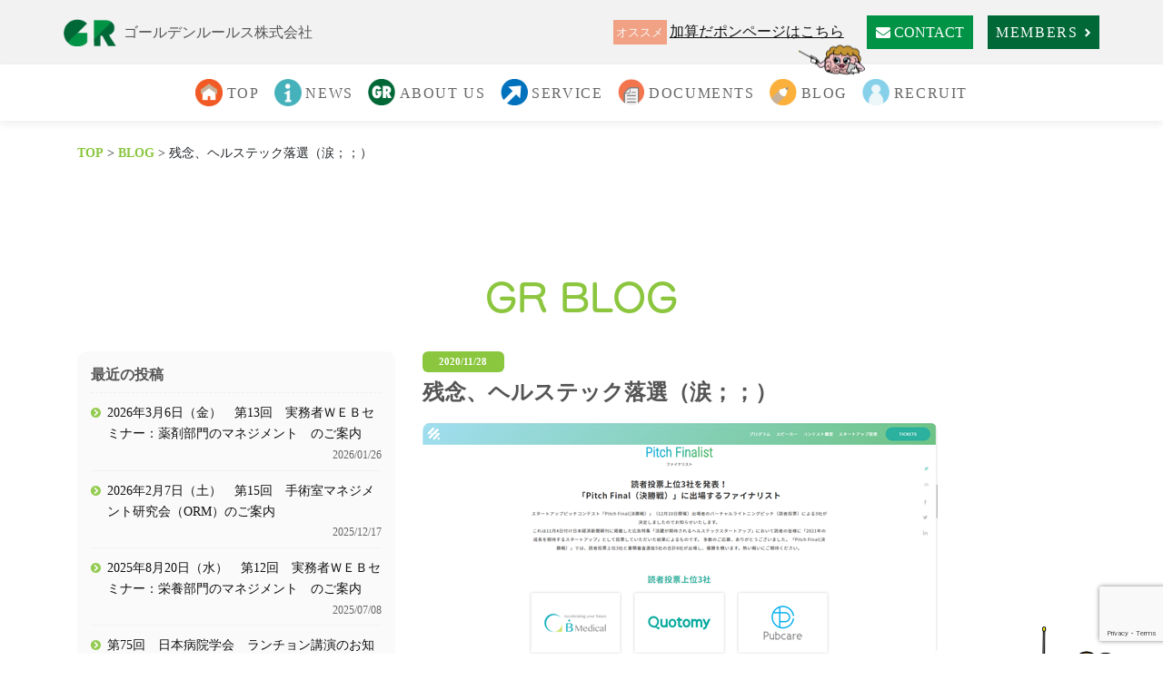

--- FILE ---
content_type: text/html; charset=UTF-8
request_url: https://www.g-rules.co.jp/blog/%E6%AE%8B%E5%BF%B5%E3%80%81%E3%83%98%E3%83%AB%E3%82%B9%E3%83%86%E3%83%83%E3%82%AF%E8%90%BD%E9%81%B8%EF%BC%88%E6%B6%99%EF%BC%9B%EF%BC%9B%EF%BC%89/
body_size: 45055
content:
<!DOCTYPE html>
<html lang="ja">

<head>
      <!-- Google Tag Manager -->
    <script>
      (function(w, d, s, l, i) {
        w[l] = w[l] || [];
        w[l].push({
          'gtm.start': new Date().getTime(),
          event: 'gtm.js'
        });
        var f = d.getElementsByTagName(s)[0],
          j = d.createElement(s),
          dl = l != 'dataLayer' ? '&l=' + l : '';
        j.async = true;
        j.src =
          'https://www.googletagmanager.com/gtm.js?id=' + i + dl;
        f.parentNode.insertBefore(j, f);
      })(window, document, 'script', 'dataLayer', 'GTM-KSTLXQ4');
    </script>
    <!-- End Google Tag Manager -->
    <meta charset="utf-8" />
  <meta name="viewport" content="width=device-width, initial-scale=1">
  <meta http-equiv="X-UA-Compatible" content="IE=edge">
  
  <link rel="stylesheet" href="https://use.fontawesome.com/releases/v5.6.3/css/all.css">
  <link rel="stylesheet" href="https://www.g-rules.co.jp/wp-content/themes/grc/css/bootstrap.css">
    <link rel='stylesheet' href='https://www.g-rules.co.jp/wp-content/themes/grc/style.css?ver2.8.5' type='text/css' media='all'>
  <link rel="stylesheet" href="https://www.g-rules.co.jp/wp-content/themes/grc/js/slick-theme.css" type="text/css">
  <link rel="stylesheet" href="https://www.g-rules.co.jp/wp-content/themes/grc/js/slick.css" type="text/css">
  <script src="https://ajax.googleapis.com/ajax/libs/jquery/3.2.1/jquery.min.js"></script>
  <script type="text/javascript" src="https://www.g-rules.co.jp/wp-content/themes/grc/js/masonry.pkgd.min.js" async></script>
  <script type="text/javascript" src="https://www.g-rules.co.jp/wp-content/themes/grc/js/main.js?200708" async></script>
  
		<!-- All in One SEO 4.2.4 - aioseo.com -->
		<title>残念、ヘルステック落選（涙；；） - ゴールデンルールス株式会社</title>
		<meta name="description" content="先日11/5のブログで「清き1票」投票をお願いさせていただいた、 ヘルステックサミット、 今日、ホームページの" />
		<meta name="robots" content="max-image-preview:large" />
		<link rel="canonical" href="https://www.g-rules.co.jp/blog/%e6%ae%8b%e5%bf%b5%e3%80%81%e3%83%98%e3%83%ab%e3%82%b9%e3%83%86%e3%83%83%e3%82%af%e8%90%bd%e9%81%b8%ef%bc%88%e6%b6%99%ef%bc%9b%ef%bc%9b%ef%bc%89/" />
		<meta name="generator" content="All in One SEO (AIOSEO) 4.2.4 " />
		<meta property="og:locale" content="ja_JP" />
		<meta property="og:site_name" content="ゴールデンルールス株式会社 - GRは、ベンチマーク分析と実行支援を武器とした、病院コンサルタント集団です" />
		<meta property="og:type" content="article" />
		<meta property="og:title" content="残念、ヘルステック落選（涙；；） - ゴールデンルールス株式会社" />
		<meta property="og:description" content="先日11/5のブログで「清き1票」投票をお願いさせていただいた、 ヘルステックサミット、 今日、ホームページの" />
		<meta property="og:url" content="https://www.g-rules.co.jp/blog/%e6%ae%8b%e5%bf%b5%e3%80%81%e3%83%98%e3%83%ab%e3%82%b9%e3%83%86%e3%83%83%e3%82%af%e8%90%bd%e9%81%b8%ef%bc%88%e6%b6%99%ef%bc%9b%ef%bc%9b%ef%bc%89/" />
		<meta property="article:published_time" content="2020-11-28T12:28:16+00:00" />
		<meta property="article:modified_time" content="2021-04-16T02:39:49+00:00" />
		<meta name="twitter:card" content="summary_large_image" />
		<meta name="twitter:title" content="残念、ヘルステック落選（涙；；） - ゴールデンルールス株式会社" />
		<meta name="twitter:description" content="先日11/5のブログで「清き1票」投票をお願いさせていただいた、 ヘルステックサミット、 今日、ホームページの" />
		<meta name="twitter:image" content="https://www.g-rules.co.jp/wp-content/uploads/2020/11/image-4.png" />
		<script type="application/ld+json" class="aioseo-schema">
			{"@context":"https:\/\/schema.org","@graph":[{"@type":"WebSite","@id":"https:\/\/www.g-rules.co.jp\/#website","url":"https:\/\/www.g-rules.co.jp\/","name":"\u30b4\u30fc\u30eb\u30c7\u30f3\u30eb\u30fc\u30eb\u30b9\u682a\u5f0f\u4f1a\u793e","description":"GR\u306f\u3001\u30d9\u30f3\u30c1\u30de\u30fc\u30af\u5206\u6790\u3068\u5b9f\u884c\u652f\u63f4\u3092\u6b66\u5668\u3068\u3057\u305f\u3001\u75c5\u9662\u30b3\u30f3\u30b5\u30eb\u30bf\u30f3\u30c8\u96c6\u56e3\u3067\u3059","inLanguage":"ja","publisher":{"@id":"https:\/\/www.g-rules.co.jp\/#organization"}},{"@type":"Organization","@id":"https:\/\/www.g-rules.co.jp\/#organization","name":"\u30b4\u30fc\u30eb\u30c7\u30f3\u30eb\u30fc\u30eb\u30b9\u682a\u5f0f\u4f1a\u793e","url":"https:\/\/www.g-rules.co.jp\/"},{"@type":"BreadcrumbList","@id":"https:\/\/www.g-rules.co.jp\/blog\/%e6%ae%8b%e5%bf%b5%e3%80%81%e3%83%98%e3%83%ab%e3%82%b9%e3%83%86%e3%83%83%e3%82%af%e8%90%bd%e9%81%b8%ef%bc%88%e6%b6%99%ef%bc%9b%ef%bc%9b%ef%bc%89\/#breadcrumblist","itemListElement":[{"@type":"ListItem","@id":"https:\/\/www.g-rules.co.jp\/#listItem","position":1,"item":{"@type":"WebPage","@id":"https:\/\/www.g-rules.co.jp\/","name":"Home","description":"GR\u306f\u3001\u30d9\u30f3\u30c1\u30de\u30fc\u30af\u5206\u6790\u3068\u5b9f\u884c\u652f\u63f4\u3092\u6b66\u5668\u3068\u3057\u305f\u3001\u75c5\u9662\u30b3\u30f3\u30b5\u30eb\u30bf\u30f3\u30c8\u96c6\u56e3\u3067\u3059\u3002 \u5168\u56fd\u306e\u6210\u9577\u610f\u6b32\u3092\u6301\u3063\u305f\u6025\u6027\u671f\u75c5\u9662\u306b\u5411\u3051\u3066\u3001\u75c5\u9662\u904b\u55b6\u306e\u305f\u3081\u306e\u30c7\u30fc\u30bf\u5206\u6790\u30b9\u30bf\u30f3\u30c0\u30fc\u30c9\u3092\u69cb\u7bc9\u30fb\u63d0\u793a\u3057\u3001\u305d\u308c\u3089\u306e\u60c5\u5831\u3092\u4f7f\u3044\u3053\u306a\u305b\u308b\u74b0\u5883\u3092\u5275\u308a\u307e\u3059\u3002 \u305d\u3057\u3066\u30b3\u30f3\u30b5\u30eb\u30bf\u30f3\u30c8\u306e\u5f79\u5272\u3082\u307e\u305f\u3001\u75c5\u9662\u304c\u5229\u7528\u3059\u308b\u30c4\u30fc\u30eb\u306e\u4e00\u3064\u3068\u3057\u3066\u78ba\u7acb\u3055\u305b\u308b\u305f\u3081\u306b\u5168\u529b\u3092\u5c3d\u304f\u3057\u307e\u3059\u3002","url":"https:\/\/www.g-rules.co.jp\/"},"nextItem":"https:\/\/www.g-rules.co.jp\/blog\/%e6%ae%8b%e5%bf%b5%e3%80%81%e3%83%98%e3%83%ab%e3%82%b9%e3%83%86%e3%83%83%e3%82%af%e8%90%bd%e9%81%b8%ef%bc%88%e6%b6%99%ef%bc%9b%ef%bc%9b%ef%bc%89\/#listItem"},{"@type":"ListItem","@id":"https:\/\/www.g-rules.co.jp\/blog\/%e6%ae%8b%e5%bf%b5%e3%80%81%e3%83%98%e3%83%ab%e3%82%b9%e3%83%86%e3%83%83%e3%82%af%e8%90%bd%e9%81%b8%ef%bc%88%e6%b6%99%ef%bc%9b%ef%bc%9b%ef%bc%89\/#listItem","position":2,"item":{"@type":"WebPage","@id":"https:\/\/www.g-rules.co.jp\/blog\/%e6%ae%8b%e5%bf%b5%e3%80%81%e3%83%98%e3%83%ab%e3%82%b9%e3%83%86%e3%83%83%e3%82%af%e8%90%bd%e9%81%b8%ef%bc%88%e6%b6%99%ef%bc%9b%ef%bc%9b%ef%bc%89\/","name":"\u6b8b\u5ff5\u3001\u30d8\u30eb\u30b9\u30c6\u30c3\u30af\u843d\u9078\uff08\u6d99\uff1b\uff1b\uff09","description":"\u5148\u65e511\/5\u306e\u30d6\u30ed\u30b0\u3067\u300c\u6e05\u304d1\u7968\u300d\u6295\u7968\u3092\u304a\u9858\u3044\u3055\u305b\u3066\u3044\u305f\u3060\u3044\u305f\u3001 \u30d8\u30eb\u30b9\u30c6\u30c3\u30af\u30b5\u30df\u30c3\u30c8\u3001 \u4eca\u65e5\u3001\u30db\u30fc\u30e0\u30da\u30fc\u30b8\u306e","url":"https:\/\/www.g-rules.co.jp\/blog\/%e6%ae%8b%e5%bf%b5%e3%80%81%e3%83%98%e3%83%ab%e3%82%b9%e3%83%86%e3%83%83%e3%82%af%e8%90%bd%e9%81%b8%ef%bc%88%e6%b6%99%ef%bc%9b%ef%bc%9b%ef%bc%89\/"},"previousItem":"https:\/\/www.g-rules.co.jp\/#listItem"}]},{"@type":"Person","@id":"https:\/\/www.g-rules.co.jp\/blog\/author\/infog-rules-co-jp\/#author","url":"https:\/\/www.g-rules.co.jp\/blog\/author\/infog-rules-co-jp\/","name":"infoinfo","image":{"@type":"ImageObject","@id":"https:\/\/www.g-rules.co.jp\/blog\/%e6%ae%8b%e5%bf%b5%e3%80%81%e3%83%98%e3%83%ab%e3%82%b9%e3%83%86%e3%83%83%e3%82%af%e8%90%bd%e9%81%b8%ef%bc%88%e6%b6%99%ef%bc%9b%ef%bc%9b%ef%bc%89\/#authorImage","url":"https:\/\/secure.gravatar.com\/avatar\/827d4854158c1143f55a981b99a7b0b1?s=96&d=mm&r=g","width":96,"height":96,"caption":"infoinfo"}},{"@type":"WebPage","@id":"https:\/\/www.g-rules.co.jp\/blog\/%e6%ae%8b%e5%bf%b5%e3%80%81%e3%83%98%e3%83%ab%e3%82%b9%e3%83%86%e3%83%83%e3%82%af%e8%90%bd%e9%81%b8%ef%bc%88%e6%b6%99%ef%bc%9b%ef%bc%9b%ef%bc%89\/#webpage","url":"https:\/\/www.g-rules.co.jp\/blog\/%e6%ae%8b%e5%bf%b5%e3%80%81%e3%83%98%e3%83%ab%e3%82%b9%e3%83%86%e3%83%83%e3%82%af%e8%90%bd%e9%81%b8%ef%bc%88%e6%b6%99%ef%bc%9b%ef%bc%9b%ef%bc%89\/","name":"\u6b8b\u5ff5\u3001\u30d8\u30eb\u30b9\u30c6\u30c3\u30af\u843d\u9078\uff08\u6d99\uff1b\uff1b\uff09 - \u30b4\u30fc\u30eb\u30c7\u30f3\u30eb\u30fc\u30eb\u30b9\u682a\u5f0f\u4f1a\u793e","description":"\u5148\u65e511\/5\u306e\u30d6\u30ed\u30b0\u3067\u300c\u6e05\u304d1\u7968\u300d\u6295\u7968\u3092\u304a\u9858\u3044\u3055\u305b\u3066\u3044\u305f\u3060\u3044\u305f\u3001 \u30d8\u30eb\u30b9\u30c6\u30c3\u30af\u30b5\u30df\u30c3\u30c8\u3001 \u4eca\u65e5\u3001\u30db\u30fc\u30e0\u30da\u30fc\u30b8\u306e","inLanguage":"ja","isPartOf":{"@id":"https:\/\/www.g-rules.co.jp\/#website"},"breadcrumb":{"@id":"https:\/\/www.g-rules.co.jp\/blog\/%e6%ae%8b%e5%bf%b5%e3%80%81%e3%83%98%e3%83%ab%e3%82%b9%e3%83%86%e3%83%83%e3%82%af%e8%90%bd%e9%81%b8%ef%bc%88%e6%b6%99%ef%bc%9b%ef%bc%9b%ef%bc%89\/#breadcrumblist"},"author":"https:\/\/www.g-rules.co.jp\/blog\/author\/infog-rules-co-jp\/#author","creator":"https:\/\/www.g-rules.co.jp\/blog\/author\/infog-rules-co-jp\/#author","image":{"@type":"ImageObject","@id":"https:\/\/www.g-rules.co.jp\/#mainImage","url":"https:\/\/www.g-rules.co.jp\/wp-content\/uploads\/2020\/11\/image-4.png","width":567,"height":257},"primaryImageOfPage":{"@id":"https:\/\/www.g-rules.co.jp\/blog\/%e6%ae%8b%e5%bf%b5%e3%80%81%e3%83%98%e3%83%ab%e3%82%b9%e3%83%86%e3%83%83%e3%82%af%e8%90%bd%e9%81%b8%ef%bc%88%e6%b6%99%ef%bc%9b%ef%bc%9b%ef%bc%89\/#mainImage"},"datePublished":"2020-11-28T12:28:16+00:00","dateModified":"2021-04-16T02:39:49+00:00"},{"@type":"BlogPosting","@id":"https:\/\/www.g-rules.co.jp\/blog\/%e6%ae%8b%e5%bf%b5%e3%80%81%e3%83%98%e3%83%ab%e3%82%b9%e3%83%86%e3%83%83%e3%82%af%e8%90%bd%e9%81%b8%ef%bc%88%e6%b6%99%ef%bc%9b%ef%bc%9b%ef%bc%89\/#blogposting","name":"\u6b8b\u5ff5\u3001\u30d8\u30eb\u30b9\u30c6\u30c3\u30af\u843d\u9078\uff08\u6d99\uff1b\uff1b\uff09 - \u30b4\u30fc\u30eb\u30c7\u30f3\u30eb\u30fc\u30eb\u30b9\u682a\u5f0f\u4f1a\u793e","description":"\u5148\u65e511\/5\u306e\u30d6\u30ed\u30b0\u3067\u300c\u6e05\u304d1\u7968\u300d\u6295\u7968\u3092\u304a\u9858\u3044\u3055\u305b\u3066\u3044\u305f\u3060\u3044\u305f\u3001 \u30d8\u30eb\u30b9\u30c6\u30c3\u30af\u30b5\u30df\u30c3\u30c8\u3001 \u4eca\u65e5\u3001\u30db\u30fc\u30e0\u30da\u30fc\u30b8\u306e","inLanguage":"ja","headline":"\u6b8b\u5ff5\u3001\u30d8\u30eb\u30b9\u30c6\u30c3\u30af\u843d\u9078\uff08\u6d99\uff1b\uff1b\uff09","author":{"@id":"https:\/\/www.g-rules.co.jp\/blog\/author\/infog-rules-co-jp\/#author"},"publisher":{"@id":"https:\/\/www.g-rules.co.jp\/#organization"},"datePublished":"2020-11-28T12:28:16+00:00","dateModified":"2021-04-16T02:39:49+00:00","articleSection":"\u30e1\u30c3\u30bb\u30fc\u30b8","mainEntityOfPage":{"@id":"https:\/\/www.g-rules.co.jp\/blog\/%e6%ae%8b%e5%bf%b5%e3%80%81%e3%83%98%e3%83%ab%e3%82%b9%e3%83%86%e3%83%83%e3%82%af%e8%90%bd%e9%81%b8%ef%bc%88%e6%b6%99%ef%bc%9b%ef%bc%9b%ef%bc%89\/#webpage"},"isPartOf":{"@id":"https:\/\/www.g-rules.co.jp\/blog\/%e6%ae%8b%e5%bf%b5%e3%80%81%e3%83%98%e3%83%ab%e3%82%b9%e3%83%86%e3%83%83%e3%82%af%e8%90%bd%e9%81%b8%ef%bc%88%e6%b6%99%ef%bc%9b%ef%bc%9b%ef%bc%89\/#webpage"},"image":{"@type":"ImageObject","@id":"https:\/\/www.g-rules.co.jp\/#articleImage","url":"https:\/\/www.g-rules.co.jp\/wp-content\/uploads\/2020\/11\/image-4.png","width":567,"height":257}}]}
		</script>
		<!-- All in One SEO -->

<link rel='dns-prefetch' href='//s0.wp.com' />
<link rel='dns-prefetch' href='//www.google.com' />
<link rel='dns-prefetch' href='//s.w.org' />
		<script type="text/javascript">
			window._wpemojiSettings = {"baseUrl":"https:\/\/s.w.org\/images\/core\/emoji\/12.0.0-1\/72x72\/","ext":".png","svgUrl":"https:\/\/s.w.org\/images\/core\/emoji\/12.0.0-1\/svg\/","svgExt":".svg","source":{"concatemoji":"https:\/\/www.g-rules.co.jp\/wp-includes\/js\/wp-emoji-release.min.js?ver=8263a643bb792d22616c0d86c0ba03a2"}};
			!function(a,b,c){function d(a,b){var c=String.fromCharCode;l.clearRect(0,0,k.width,k.height),l.fillText(c.apply(this,a),0,0);var d=k.toDataURL();l.clearRect(0,0,k.width,k.height),l.fillText(c.apply(this,b),0,0);var e=k.toDataURL();return d===e}function e(a){var b;if(!l||!l.fillText)return!1;switch(l.textBaseline="top",l.font="600 32px Arial",a){case"flag":return!(b=d([55356,56826,55356,56819],[55356,56826,8203,55356,56819]))&&(b=d([55356,57332,56128,56423,56128,56418,56128,56421,56128,56430,56128,56423,56128,56447],[55356,57332,8203,56128,56423,8203,56128,56418,8203,56128,56421,8203,56128,56430,8203,56128,56423,8203,56128,56447]),!b);case"emoji":return b=d([55357,56424,55356,57342,8205,55358,56605,8205,55357,56424,55356,57340],[55357,56424,55356,57342,8203,55358,56605,8203,55357,56424,55356,57340]),!b}return!1}function f(a){var c=b.createElement("script");c.src=a,c.defer=c.type="text/javascript",b.getElementsByTagName("head")[0].appendChild(c)}var g,h,i,j,k=b.createElement("canvas"),l=k.getContext&&k.getContext("2d");for(j=Array("flag","emoji"),c.supports={everything:!0,everythingExceptFlag:!0},i=0;i<j.length;i++)c.supports[j[i]]=e(j[i]),c.supports.everything=c.supports.everything&&c.supports[j[i]],"flag"!==j[i]&&(c.supports.everythingExceptFlag=c.supports.everythingExceptFlag&&c.supports[j[i]]);c.supports.everythingExceptFlag=c.supports.everythingExceptFlag&&!c.supports.flag,c.DOMReady=!1,c.readyCallback=function(){c.DOMReady=!0},c.supports.everything||(h=function(){c.readyCallback()},b.addEventListener?(b.addEventListener("DOMContentLoaded",h,!1),a.addEventListener("load",h,!1)):(a.attachEvent("onload",h),b.attachEvent("onreadystatechange",function(){"complete"===b.readyState&&c.readyCallback()})),g=c.source||{},g.concatemoji?f(g.concatemoji):g.wpemoji&&g.twemoji&&(f(g.twemoji),f(g.wpemoji)))}(window,document,window._wpemojiSettings);
		</script>
		<style type="text/css">
img.wp-smiley,
img.emoji {
	display: inline !important;
	border: none !important;
	box-shadow: none !important;
	height: 1em !important;
	width: 1em !important;
	margin: 0 .07em !important;
	vertical-align: -0.1em !important;
	background: none !important;
	padding: 0 !important;
}
</style>
	<link rel='stylesheet' id='wp-block-library-css'  href='https://c0.wp.com/c/5.2.3/wp-includes/css/dist/block-library/style.min.css' type='text/css' media='all' />
<link rel='stylesheet' id='liquid-block-speech-css'  href='https://www.g-rules.co.jp/wp-content/plugins/liquid-speech-balloon/css/block.css?ver=8263a643bb792d22616c0d86c0ba03a2' type='text/css' media='all' />
<link rel='stylesheet' id='contact-form-7-css'  href='https://www.g-rules.co.jp/wp-content/plugins/contact-form-7/includes/css/styles.css?ver=5.1.6' type='text/css' media='all' />
<link rel='stylesheet' id='wp-members-css'  href='https://www.g-rules.co.jp/wp-content/plugins/wp-members/assets/css/forms/generic-no-float.min.css?ver=3.3.6' type='text/css' media='all' />
<link rel='stylesheet' id='jetpack_css-css'  href='https://c0.wp.com/p/jetpack/8.0.3/css/jetpack.css' type='text/css' media='all' />
<script type='text/javascript' src='https://c0.wp.com/c/5.2.3/wp-includes/js/jquery/jquery.js'></script>
<script type='text/javascript' src='https://c0.wp.com/c/5.2.3/wp-includes/js/jquery/jquery-migrate.min.js'></script>
<link rel='https://api.w.org/' href='https://www.g-rules.co.jp/wp-json/' />
<link rel="EditURI" type="application/rsd+xml" title="RSD" href="https://www.g-rules.co.jp/xmlrpc.php?rsd" />
<link rel="wlwmanifest" type="application/wlwmanifest+xml" href="https://www.g-rules.co.jp/wp-includes/wlwmanifest.xml" /> 
<link rel='prev' title='12月17日（木）　DPCマネジメント研究会 第１回　実務者ＷＥＢセミナー～薬剤部マネジメント～' href='https://www.g-rules.co.jp/blog/12%e6%9c%8817%e6%97%a5%ef%bc%88%e6%9c%a8%ef%bc%89%e3%80%80dpc%e3%83%9e%e3%83%8d%e3%82%b8%e3%83%a1%e3%83%b3%e3%83%88%e7%a0%94%e7%a9%b6%e4%bc%9a-%e7%ac%ac%ef%bc%91%e5%9b%9e%e3%80%80%e5%ae%9f%e5%8b%99/' />
<link rel='next' title='1月21日（木）18：00～　第2回DPCマネジメント研究会 実務者ＷＥＢセミナー～看護必要度マネジメント～' href='https://www.g-rules.co.jp/blog/1%e6%9c%8821%e6%97%a5%ef%bc%88%e6%9c%a8%ef%bc%8918%ef%bc%9a00%ef%bd%9e%e3%80%80%e7%ac%ac2%e5%9b%9edpc%e3%83%9e%e3%83%8d%e3%82%b8%e3%83%a1%e3%83%b3%e3%83%88%e7%a0%94%e7%a9%b6%e4%bc%9a-%e5%ae%9f/' />
<link rel='shortlink' href='https://www.g-rules.co.jp/?p=1075' />
<link rel="alternate" type="application/json+oembed" href="https://www.g-rules.co.jp/wp-json/oembed/1.0/embed?url=https%3A%2F%2Fwww.g-rules.co.jp%2Fblog%2F%25e6%25ae%258b%25e5%25bf%25b5%25e3%2580%2581%25e3%2583%2598%25e3%2583%25ab%25e3%2582%25b9%25e3%2583%2586%25e3%2583%2583%25e3%2582%25af%25e8%2590%25bd%25e9%2581%25b8%25ef%25bc%2588%25e6%25b6%2599%25ef%25bc%259b%25ef%25bc%259b%25ef%25bc%2589%2F" />
<link rel="alternate" type="text/xml+oembed" href="https://www.g-rules.co.jp/wp-json/oembed/1.0/embed?url=https%3A%2F%2Fwww.g-rules.co.jp%2Fblog%2F%25e6%25ae%258b%25e5%25bf%25b5%25e3%2580%2581%25e3%2583%2598%25e3%2583%25ab%25e3%2582%25b9%25e3%2583%2586%25e3%2583%2583%25e3%2582%25af%25e8%2590%25bd%25e9%2581%25b8%25ef%25bc%2588%25e6%25b6%2599%25ef%25bc%259b%25ef%25bc%259b%25ef%25bc%2589%2F&#038;format=xml" />
<style type="text/css">.liquid-speech-balloon-00 .liquid-speech-balloon-avatar { background-image: url("https://www.g-rules.co.jp/wp-content/uploads/2022/04/baloon_icon_ashida.png"); } .liquid-speech-balloon-01 .liquid-speech-balloon-avatar { background-image: url("https://www.g-rules.co.jp/wp-content/uploads/2022/04/baloon_icon_kaasan01.png"); } .liquid-speech-balloon-02 .liquid-speech-balloon-avatar { background-image: url("https://www.g-rules.co.jp/wp-content/uploads/2022/04/baloon_icon_kaasan02.png"); } .liquid-speech-balloon-03 .liquid-speech-balloon-avatar { background-image: url("https://www.g-rules.co.jp/wp-content/uploads/2022/04/baloon_icon_brain01.png"); } .liquid-speech-balloon-04 .liquid-speech-balloon-avatar { background-image: url("https://www.g-rules.co.jp/wp-content/uploads/2022/08/baloon_icon_ekisaikai.png"); } .liquid-speech-balloon-00 .liquid-speech-balloon-avatar::after { content: "芦田"; } .liquid-speech-balloon-01 .liquid-speech-balloon-avatar::after { content: "かあさん"; } .liquid-speech-balloon-02 .liquid-speech-balloon-avatar::after { content: "かあさん"; } .liquid-speech-balloon-03 .liquid-speech-balloon-avatar::after { content: "Brainくん"; } .liquid-speech-balloon-04 .liquid-speech-balloon-avatar::after { content: "掖済会さん"; } .liquid-speech-balloon-11 .liquid-speech-balloon-avatar::after { content: "芦田喜び"; } .liquid-speech-balloon-12 .liquid-speech-balloon-avatar::after { content: "芦田泣き"; } </style>

<link rel='dns-prefetch' href='//c0.wp.com'/>
<style type='text/css'>img#wpstats{display:none}</style><link rel="icon" href="https://www.g-rules.co.jp/wp-content/uploads/2019/09/cropped-icon-32x32.png" sizes="32x32" />
<link rel="icon" href="https://www.g-rules.co.jp/wp-content/uploads/2019/09/cropped-icon-192x192.png" sizes="192x192" />
<link rel="apple-touch-icon-precomposed" href="https://www.g-rules.co.jp/wp-content/uploads/2019/09/cropped-icon-180x180.png" />
<meta name="msapplication-TileImage" content="https://www.g-rules.co.jp/wp-content/uploads/2019/09/cropped-icon-270x270.png" />
    <script>
    //adobe fonts
    (function(d) {
      var config = {
          kitId: 'ams7jip',
          scriptTimeout: 3000,
          async: true
        },
        h = d.documentElement,
        t = setTimeout(function() {
          h.className = h.className.replace(/\bwf-loading\b/g, "") + " wf-inactive";
        }, config.scriptTimeout),
        tk = d.createElement("script"),
        f = false,
        s = d.getElementsByTagName("script")[0],
        a;
      h.className += " wf-loading";
      tk.src = 'https://use.typekit.net/' + config.kitId + '.js';
      tk.async = true;
      tk.onload = tk.onreadystatechange = function() {
        a = this.readyState;
        if (f || a && a != "complete" && a != "loaded") return;
        f = true;
        clearTimeout(t);
        try {
          Typekit.load(config)
        } catch (e) {}
      };
      s.parentNode.insertBefore(tk, s)
    })(document);
  </script>
  <!-- 追加 -->
  <script>
    (function() {
      document.addEventListener('DOMContentLoaded', function() {
        const btn = document.getElementById('dropdown__btn');
        if (btn) {
          btn.addEventListener('click', function() {
            this.classList.toggle('is-open');
          });
        }
      });
    }());
  </script>
  </head>

<body class="post-template-default single single-post postid-1075 single-format-standard">
  <!-- Google Tag Manager (noscript) -->
  <noscript><iframe src="https://www.googletagmanager.com/ns.html?id=GTM-KSTLXQ4" height="0" width="0" style="display:none;visibility:hidden"></iframe></noscript>
  <!-- End Google Tag Manager (noscript) -->
    <section class="mobile-nav-menu">
    <div class="menu-close text-right">メニューを閉じる <i class="fas fa-times"></i></div>
    <nav>
      <ul class="nav-items">
	<li class="top"><a href="https://www.g-rules.co.jp">TOP</a></li>
	<li class="news"><a href="https://www.g-rules.co.jp/news/">NEWS</a></li>
	<li class="about"><a href="https://www.g-rules.co.jp/about.html">ABOUT US</a></li>
	<li class="service"><a href="https://www.g-rules.co.jp/service.html">SERVICE</a></li>
	<li class="documents"><a href="https://www.g-rules.co.jp/service.html#documents">DOCUMENTS</a></li>
	<li class="blog"><a href="https://www.g-rules.co.jp/blog/">BLOG</a></li>
	<li class="recruitnav"><a href="https://www.g-rules.co.jp/recruit.html">RECRUIT</a></li>
</ul>      <ul class="mt-2">
        <li class="mb-5"><a class="btn-kdp text-center" href="/kdp/" target="_blank">加算だポンページはこちら</a></li>
        <li class="mb-2"><a class="contact text-center" href="https://forms.gle/BMQVeyEUS3WDeVAR8" target="_blank"><i class="fas fa-envelope mr-1"></i> CONTACT</a></li>
        <li><a class="btn-members text-center" href="https://g-rules.co.jp/users/grc001.php" target="_blank" rel="noopener noreferrer">MEMBERS</a></li>
      </ul>
    </nav>
  </section>
  <section id="home">
    <header class="is-fixed">
      <div class="company-name-wrap">
        <div class="company-name-inner">
          <a href="https://www.g-rules.co.jp">
            <div class="company-name">
              <h1 class="h6 m-0">ゴールデンルールス株式会社</h1>
            </div>
          </a>
          <div class="d-flex align-items-center pc">
            <a class="new mr-3 btn-kdp" href="/kdp/" target="_blank"><span class="span">加算だポンページはこちら</span></a>
            <a class="contact mr-3" href="https://forms.gle/BMQVeyEUS3WDeVAR8" target="_blank"><i class="fas fa-envelope mr-1"></i> CONTACT</a>
            <a class="btn-members" href="https://g-rules.co.jp/users/grc001.php" target="_blank" rel="noopener noreferrer">MEMBERS</a>
          </div>
          <div class="mobile-nav-button sp"><i class="fa fa-bars"></i></div>
        </div>
      </div>
      <div class="pc grobal-nav-wrap">
        <nav class="grobal-nav">
          <ul class="nav-items">
	<li class="top"><a href="https://www.g-rules.co.jp">TOP</a></li>
	<li class="news"><a href="https://www.g-rules.co.jp/news/">NEWS</a></li>
	<li class="about"><a href="https://www.g-rules.co.jp/about.html">ABOUT US</a></li>
	<li class="service"><a href="https://www.g-rules.co.jp/service.html">SERVICE</a></li>
	<li class="documents"><a href="https://www.g-rules.co.jp/service.html#documents">DOCUMENTS</a></li>
	<li class="blog"><a href="https://www.g-rules.co.jp/blog/">BLOG</a></li>
	<li class="recruitnav"><a href="https://www.g-rules.co.jp/recruit.html">RECRUIT</a></li>
</ul>        </nav>
      </div>
    </header>
      </section>
      <div class="breadcrumbs bg-white" typeof="BreadcrumbList" vocab="https://schema.org/">
      <div class="container">
        <!-- Breadcrumb NavXT 6.3.0 -->
<span property="itemListElement" typeof="ListItem"><a property="item" typeof="WebPage" title="Go to ゴールデンルールス株式会社." href="https://www.g-rules.co.jp" class="home" ><span property="name">TOP</span></a><meta property="position" content="1"></span> &gt; <span property="itemListElement" typeof="ListItem"><a property="item" typeof="WebPage" title="Go to blog." href="https://www.g-rules.co.jp/blog/" class="post-root post post-post" ><span property="name">blog</span></a><meta property="position" content="2"></span> &gt; <span class="post post-post current-item">残念、ヘルステック落選（涙；；）</span>      </div>
        </div><section class="section-padding">
  <div class="container">
    <div class="heading-title">
      <h2>GR blog</h2>
    </div>
    <div class="row">
      <main class="col-md-8 order-md-2 mb-5">
                                  <article class="single-article">
                <div class="article-heading p-0 mb-3">
                                      <span class="date">2020/11/28</span>
                                    <h1 class="h4 font-weight-bold">残念、ヘルステック落選（涙；；）</h1>
                </div>
                                  <div class="post-thumbnail mb-3">
                    <img width="567" height="257" src="https://www.g-rules.co.jp/wp-content/uploads/2020/11/image-4.png" class="attachment-post-thumbnail size-post-thumbnail wp-post-image" alt="" srcset="https://www.g-rules.co.jp/wp-content/uploads/2020/11/image-4.png 567w, https://www.g-rules.co.jp/wp-content/uploads/2020/11/image-4-300x136.png 300w" sizes="(max-width: 567px) 100vw, 567px" />                  </div>
                                <div class="wysiwyg-area">
                  
<p>先日11/5のブログで「清き1票」投票をお願いさせていただいた、<br> ヘルステックサミット、<br> 今日、ホームページの結果を見たら、<br> 残念、サクッと落選してましたー（涙；；）<br> https://www.healthtechsum.jp/pitch.html</p>



<figure class="wp-block-image"><img src="https://www.g-rules.co.jp/wp-content/uploads/2020/11/image-4.png" alt="" class="wp-image-1076" srcset="https://www.g-rules.co.jp/wp-content/uploads/2020/11/image-4.png 567w, https://www.g-rules.co.jp/wp-content/uploads/2020/11/image-4-300x136.png 300w" sizes="(max-width: 567px) 100vw, 567px" /><figcaption>https://www.healthtechsum.jp/pitch.html</figcaption></figure>



<p>プレゼンテーションの場に立てたら、<br>今の医療界（病院経営・運営）の課題である、<br><br> 「箱（ハード）から人（ソフト）への地殻変動」<br> 「他職種協働による医療付加価値という考え方」<br> 「真の医療付加価値（患者サービス）の変化」<br> 「ガラパゴス、縦割りになりがちな病院の産業構造」<br>「情報革命への乗り遅れ」<br><br> など、医療界を通じた日本の課題と、<br> 「加算だポン」によって風穴を空ける意義とか、<br> 医療の未来を見ているたくさんの方に対して、<br> 問題提起ができると、今でも思っているので、<br> 本当に残念ですー。</p>



<p>でも、今回のヘルステックサミットの話を出してから、<br> たくさんの方が、温かい応援を目に見える形でしてくださり、<br> 自分達は、これほど恵まれた周囲で、<br> お仕事させていただいているのだと、<br> 再認識させていただけたことは、<br> 何よりの収穫でございました。</p>



<p>皆さん、本当にありがとうございます。</p>



<p>これにめげず、地道ですが、<br> GRは、自分たちが正しいと思う方向に、<br> 愚直に努力を積み重ねていこうと思います。</p>



<figure class="wp-block-image"><img src="https://www.g-rules.co.jp/wp-content/uploads/2020/11/image-5.png" alt="" class="wp-image-1077" srcset="https://www.g-rules.co.jp/wp-content/uploads/2020/11/image-5.png 567w, https://www.g-rules.co.jp/wp-content/uploads/2020/11/image-5-300x137.png 300w" sizes="(max-width: 567px) 100vw, 567px" /><figcaption>GRが考える、うちの社是、社会におけるGRの存在意義です。</figcaption></figure>



<p>これからもよろしくお願いします。</p>
                </div>
              </article>
                          </main>
      <aside class="col-md-4 order-md-1 sidebar-area">
        <div class="sidebar-inner">
          		<div id="recent-posts-3" class="sidebar-wrapper">		<h4 class="sidebar-title">最近の投稿</h4>		<ul>
											<li>
					<a href="https://www.g-rules.co.jp/blog/2026%e5%b9%b43%e6%9c%886%e6%97%a5%ef%bc%88%e9%87%91%ef%bc%89%e3%80%80%e7%ac%ac13%e5%9b%9e%e3%80%80%e5%ae%9f%e5%8b%99%e8%80%85%ef%bd%97%ef%bd%85%ef%bd%82%e3%82%bb%e3%83%9f%e3%83%8a%e3%83%bc%ef%bc%9a/">2026年3月6日（金）　第13回　実務者ＷＥＢセミナー：薬剤部門のマネジメント　のご案内</a>
											<span class="post-date">2026/01/26</span>
									</li>
											<li>
					<a href="https://www.g-rules.co.jp/blog/2026%e5%b9%b42%e6%9c%887%e6%97%a5%ef%bc%88%e5%9c%9f%ef%bc%89%e3%80%80%e7%ac%ac15%e5%9b%9e%e3%80%80%e6%89%8b%e8%a1%93%e5%ae%a4%e3%83%9e%e3%83%8d%e3%82%b8%e3%83%a1%e3%83%b3%e3%83%88%e7%a0%94%e7%a9%b6/">2026年2月7日（土）　第15回　手術室マネジメント研究会（ORM）のご案内</a>
											<span class="post-date">2025/12/17</span>
									</li>
											<li>
					<a href="https://www.g-rules.co.jp/blog/2025%e5%b9%b48%e6%9c%8820%e6%97%a5%ef%bc%88%e6%b0%b4%ef%bc%89%e3%80%80%e7%ac%ac12%e5%9b%9e%e3%80%80%e5%ae%9f%e5%8b%99%e8%80%85%ef%bd%97%ef%bd%85%ef%bd%82%e3%82%bb%e3%83%9f%e3%83%8a%e3%83%bc%ef%bc%9a/">2025年8月20日（水）　第12回　実務者ＷＥＢセミナー：栄養部門のマネジメント　のご案内</a>
											<span class="post-date">2025/07/08</span>
									</li>
											<li>
					<a href="https://www.g-rules.co.jp/blog/%e7%ac%ac75%e5%9b%9e%e3%80%80%e6%97%a5%e6%9c%ac%e7%97%85%e9%99%a2%e5%ad%a6%e4%bc%9a%e3%80%80%e3%83%a9%e3%83%b3%e3%83%81%e3%83%a7%e3%83%b3%e8%ac%9b%e6%bc%94%e3%81%ae%e3%81%8a%e7%9f%a5%e3%82%89%e3%81%9b/">第75回　日本病院学会　ランチョン講演のお知らせ</a>
											<span class="post-date">2025/06/17</span>
									</li>
											<li>
					<a href="https://www.g-rules.co.jp/blog/%e4%bc%9a%e7%a4%be%e3%81%8c%e7%a7%8b%e8%91%89%e5%8e%9f%e3%81%b8%e3%81%8a%e5%bc%95%e8%b6%8a%e3%81%97%e3%81%97%e3%81%be%e3%81%97%e3%81%9f%ef%bc%81/">会社が秋葉原へお引越ししました！</a>
											<span class="post-date">2025/04/07</span>
									</li>
					</ul>
		</div><div id="archives-3" class="sidebar-wrapper"><h4 class="sidebar-title">アーカイブ</h4>		<ul>
				<li><a href='https://www.g-rules.co.jp/blog/2026/01/'>2026年1月</a>&nbsp;(1)</li>
	<li><a href='https://www.g-rules.co.jp/blog/2025/12/'>2025年12月</a>&nbsp;(1)</li>
	<li><a href='https://www.g-rules.co.jp/blog/2025/07/'>2025年7月</a>&nbsp;(1)</li>
	<li><a href='https://www.g-rules.co.jp/blog/2025/06/'>2025年6月</a>&nbsp;(1)</li>
	<li><a href='https://www.g-rules.co.jp/blog/2025/04/'>2025年4月</a>&nbsp;(1)</li>
	<li><a href='https://www.g-rules.co.jp/blog/2025/01/'>2025年1月</a>&nbsp;(1)</li>
	<li><a href='https://www.g-rules.co.jp/blog/2024/09/'>2024年9月</a>&nbsp;(1)</li>
	<li><a href='https://www.g-rules.co.jp/blog/2024/08/'>2024年8月</a>&nbsp;(1)</li>
	<li><a href='https://www.g-rules.co.jp/blog/2024/06/'>2024年6月</a>&nbsp;(1)</li>
	<li><a href='https://www.g-rules.co.jp/blog/2024/03/'>2024年3月</a>&nbsp;(1)</li>
	<li><a href='https://www.g-rules.co.jp/blog/2023/12/'>2023年12月</a>&nbsp;(2)</li>
	<li><a href='https://www.g-rules.co.jp/blog/2023/11/'>2023年11月</a>&nbsp;(1)</li>
	<li><a href='https://www.g-rules.co.jp/blog/2023/09/'>2023年9月</a>&nbsp;(2)</li>
	<li><a href='https://www.g-rules.co.jp/blog/2023/06/'>2023年6月</a>&nbsp;(1)</li>
	<li><a href='https://www.g-rules.co.jp/blog/2023/03/'>2023年3月</a>&nbsp;(1)</li>
	<li><a href='https://www.g-rules.co.jp/blog/2022/11/'>2022年11月</a>&nbsp;(1)</li>
	<li><a href='https://www.g-rules.co.jp/blog/2022/10/'>2022年10月</a>&nbsp;(2)</li>
	<li><a href='https://www.g-rules.co.jp/blog/2022/09/'>2022年9月</a>&nbsp;(1)</li>
	<li><a href='https://www.g-rules.co.jp/blog/2022/08/'>2022年8月</a>&nbsp;(3)</li>
	<li><a href='https://www.g-rules.co.jp/blog/2022/07/'>2022年7月</a>&nbsp;(2)</li>
	<li><a href='https://www.g-rules.co.jp/blog/2022/05/'>2022年5月</a>&nbsp;(1)</li>
	<li><a href='https://www.g-rules.co.jp/blog/2022/04/'>2022年4月</a>&nbsp;(4)</li>
	<li><a href='https://www.g-rules.co.jp/blog/2022/03/'>2022年3月</a>&nbsp;(5)</li>
	<li><a href='https://www.g-rules.co.jp/blog/2022/02/'>2022年2月</a>&nbsp;(3)</li>
	<li><a href='https://www.g-rules.co.jp/blog/2022/01/'>2022年1月</a>&nbsp;(3)</li>
	<li><a href='https://www.g-rules.co.jp/blog/2021/12/'>2021年12月</a>&nbsp;(3)</li>
	<li><a href='https://www.g-rules.co.jp/blog/2021/11/'>2021年11月</a>&nbsp;(1)</li>
	<li><a href='https://www.g-rules.co.jp/blog/2021/10/'>2021年10月</a>&nbsp;(1)</li>
	<li><a href='https://www.g-rules.co.jp/blog/2021/09/'>2021年9月</a>&nbsp;(1)</li>
	<li><a href='https://www.g-rules.co.jp/blog/2021/07/'>2021年7月</a>&nbsp;(2)</li>
	<li><a href='https://www.g-rules.co.jp/blog/2020/12/'>2020年12月</a>&nbsp;(1)</li>
	<li><a href='https://www.g-rules.co.jp/blog/2020/11/'>2020年11月</a>&nbsp;(4)</li>
	<li><a href='https://www.g-rules.co.jp/blog/2020/10/'>2020年10月</a>&nbsp;(2)</li>
	<li><a href='https://www.g-rules.co.jp/blog/2020/07/'>2020年7月</a>&nbsp;(2)</li>
	<li><a href='https://www.g-rules.co.jp/blog/2020/05/'>2020年5月</a>&nbsp;(1)</li>
	<li><a href='https://www.g-rules.co.jp/blog/2020/04/'>2020年4月</a>&nbsp;(1)</li>
	<li><a href='https://www.g-rules.co.jp/blog/2020/02/'>2020年2月</a>&nbsp;(1)</li>
	<li><a href='https://www.g-rules.co.jp/blog/2019/11/'>2019年11月</a>&nbsp;(1)</li>
	<li><a href='https://www.g-rules.co.jp/blog/2019/10/'>2019年10月</a>&nbsp;(3)</li>
	<li><a href='https://www.g-rules.co.jp/blog/2019/09/'>2019年9月</a>&nbsp;(2)</li>
	<li><a href='https://www.g-rules.co.jp/blog/2019/07/'>2019年7月</a>&nbsp;(4)</li>
	<li><a href='https://www.g-rules.co.jp/blog/2014/03/'>2014年3月</a>&nbsp;(1)</li>
	<li><a href='https://www.g-rules.co.jp/blog/2013/12/'>2013年12月</a>&nbsp;(1)</li>
	<li><a href='https://www.g-rules.co.jp/blog/2013/04/'>2013年4月</a>&nbsp;(1)</li>
	<li><a href='https://www.g-rules.co.jp/blog/2013/01/'>2013年1月</a>&nbsp;(1)</li>
		</ul>
			</div><div id="categories-4" class="sidebar-wrapper"><h4 class="sidebar-title">カテゴリー</h4>		<ul>
				<li class="cat-item cat-item-11"><a href="https://www.g-rules.co.jp/blog/category/recruit/">採用関連</a> (7)
</li>
	<li class="cat-item cat-item-9"><a href="https://www.g-rules.co.jp/blog/category/interview/">インタビュー</a> (5)
</li>
	<li class="cat-item cat-item-4"><a href="https://www.g-rules.co.jp/blog/category/event/">イベント</a> (7)
</li>
	<li class="cat-item cat-item-5"><a href="https://www.g-rules.co.jp/blog/category/aboutus/">GRを知る</a> (9)
</li>
	<li class="cat-item cat-item-1"><a href="https://www.g-rules.co.jp/blog/category/message/">メッセージ</a> (52)
</li>
		</ul>
			</div><div class="sidebar-link-area">
	<ul class="list-unstyled">
		<li><a href="http://grules.blog.fc2.com/" target="_blank" rel="noopener noreferrer">旧ブログはこちら <i class="fas fa-angle-right"></i></a></li>
	</ul>
</div>
        </div>
      </aside>
    </div>
      </div>
</section>
<section class="recruit">
  <div class="container">
    <div class="recruit-row">
      <h2 class="recruit-title text-center text-lg-left">あなたと共に、<br>未来の医療社会を創りたい</h2>
      <div class="recruit-text">
        <h3>wanted</h3>
        <div class="mb-2">
          <p>現在GRでは事業が急拡大しており、セールスコンサルタント、および病院コンサルタントを2名募集中です。</p>
          <p>今すぐの入職でなくとも、会社見学（オンラインも可、土日祝夜も可）や、私達とのやり取りからＧＲの仕事をもっと知っていただいたり、我々とキープインタッチいただくことは大歓迎ですので、お気軽に下記よりコンタクトください。</p>
          <p>GRは、前向きで、挑戦が大好きな、好奇心旺盛な会社です。若い会社だけに、これからジョインしていただく皆さんの新しいアイデアも取り込んで、お互いに化学反応を起こしながら、ＧＲをさらに良い会社にしていきたいですし、なにより、日本の病院が良くなる「提案」をしていきたいと、心から思っています。</p>
          <p>せっかく一度の人生であり、相当の時間を費やす「仕事」だからこそ、胸を張って、汗をかいて、楽しみましょう！</p>
        </div>
        <p class="text-center text-lg-left"><a class="btn btn-white" href="https://www.g-rules.co.jp/recruit.html">採用情報はこちら</a></p>
      </div>
    </div>
  </div>
</section>
<footer class="py-3 py-lg-5 mt-auto">
  <div class="container">
    <div class="pc">
      <div class="d-flex flex-lg-row justify-content-lg-between flex-column justify-content-center">
        <nav class="footer-nav">
          <ul class="sidebar-wrapper">
            <li class="category">
              <span>GR</span>
              <ul class="child">
                <li><a href="https://www.g-rules.co.jp/about.html">about us</a></li>
                <li><a href="https://www.g-rules.co.jp/news/">NEWS</a></li>
                <li><a href="https://www.g-rules.co.jp/service.html">service</a></li>
                <li><a href="https://www.g-rules.co.jp/service.html#documents">documents</a></li>
                <li><a href="https://forms.gle/BMQVeyEUS3WDeVAR8" target="_blank">CONTACT</a></li>
              </ul>
            </li>
            <li class="category">
              <span>BLOG アーカイブ</span>
              <ul class="child">
                	<li><a href='https://www.g-rules.co.jp/blog/2026/01/'>2026年1月</a></li>
	<li><a href='https://www.g-rules.co.jp/blog/2025/12/'>2025年12月</a></li>
	<li><a href='https://www.g-rules.co.jp/blog/2025/07/'>2025年7月</a></li>
	<li><a href='https://www.g-rules.co.jp/blog/2025/06/'>2025年6月</a></li>
	<li><a href='https://www.g-rules.co.jp/blog/2025/04/'>2025年4月</a></li>
              </ul>
            </li>
            <li class="category">
              <span>BLOG カテゴリー</span>
              <ul class="child">
                	<li class="cat-item cat-item-11"><a href="https://www.g-rules.co.jp/blog/category/recruit/">採用関連</a>
</li>
	<li class="cat-item cat-item-9"><a href="https://www.g-rules.co.jp/blog/category/interview/">インタビュー</a>
</li>
	<li class="cat-item cat-item-4"><a href="https://www.g-rules.co.jp/blog/category/event/">イベント</a>
</li>
	<li class="cat-item cat-item-5"><a href="https://www.g-rules.co.jp/blog/category/aboutus/">GRを知る</a>
</li>
	<li class="cat-item cat-item-1"><a href="https://www.g-rules.co.jp/blog/category/message/">メッセージ</a>
</li>
              </ul>
            </li>
          </ul>
        </nav>
        <div class="company d-flex align-items-start">
          <img class="footer-logo mr-3" src="https://www.g-rules.co.jp/wp-content/themes/grc/image/footer-logo.png">
          <p class="access">
            ゴールデンルールス株式会社<br />
            Golden Rules, inc.<br />
            〒101-0032<br />
            東京都千代田区岩本町２丁目１３－６ リアライズ岩本町ビル ８Ｂ<br />
            03-6427-6382
          </p>
        </div>
      </div>
    </div>
    <div class="sp text-center">
      <img class="footer-logo mr-lg-3 mb-2 mb-lg-0" src="https://www.g-rules.co.jp/wp-content/themes/grc/image/footer-logo.png" />
      <div class="mobile-access-wrap">
        <p class="mobile-access">
          ゴールデンルールス株式会社<br />
          Golden Rules, inc.
        </p>
      </div>
    </div>
  </div>
  <div class="copyright container mt-4">
    <p class="text-center text-lg-right"><small><i class="far fa-copyright"></i> 2012 - 2026 Golden Rules, inc.</small></p>
  </div>
</footer>
<div class="gototop">
  <a href="#"><img src="https://www.g-rules.co.jp/wp-content/themes/grc/image/kasan.png" alt="トップへ戻る"></a>
</div>

<script type='text/javascript'>
/* <![CDATA[ */
var wpcf7 = {"apiSettings":{"root":"https:\/\/www.g-rules.co.jp\/wp-json\/contact-form-7\/v1","namespace":"contact-form-7\/v1"}};
/* ]]> */
</script>
<script type='text/javascript' src='https://www.g-rules.co.jp/wp-content/plugins/contact-form-7/includes/js/scripts.js?ver=5.1.6'></script>
<script type='text/javascript' src='https://s0.wp.com/wp-content/js/devicepx-jetpack.js?ver=202605'></script>
<script type='text/javascript' src='https://www.google.com/recaptcha/api.js?render=6LeM-dQZAAAAAPfi_P33ats-B_u5ULy9_LTml1R2&#038;ver=3.0'></script>
<script type='text/javascript' src='https://c0.wp.com/c/5.2.3/wp-includes/js/wp-embed.min.js'></script>
<script type="text/javascript">
( function( grecaptcha, sitekey, actions ) {

	var wpcf7recaptcha = {

		execute: function( action ) {
			grecaptcha.execute(
				sitekey,
				{ action: action }
			).then( function( token ) {
				var forms = document.getElementsByTagName( 'form' );

				for ( var i = 0; i < forms.length; i++ ) {
					var fields = forms[ i ].getElementsByTagName( 'input' );

					for ( var j = 0; j < fields.length; j++ ) {
						var field = fields[ j ];

						if ( 'g-recaptcha-response' === field.getAttribute( 'name' ) ) {
							field.setAttribute( 'value', token );
							break;
						}
					}
				}
			} );
		},

		executeOnHomepage: function() {
			wpcf7recaptcha.execute( actions[ 'homepage' ] );
		},

		executeOnContactform: function() {
			wpcf7recaptcha.execute( actions[ 'contactform' ] );
		},

	};

	grecaptcha.ready(
		wpcf7recaptcha.executeOnHomepage
	);

	document.addEventListener( 'change',
		wpcf7recaptcha.executeOnContactform, false
	);

	document.addEventListener( 'wpcf7submit',
		wpcf7recaptcha.executeOnHomepage, false
	);

} )(
	grecaptcha,
	'6LeM-dQZAAAAAPfi_P33ats-B_u5ULy9_LTml1R2',
	{"homepage":"homepage","contactform":"contactform"}
);
</script>
<script type='text/javascript' src='https://stats.wp.com/e-202605.js' async='async' defer='defer'></script>
<script type='text/javascript'>
	_stq = window._stq || [];
	_stq.push([ 'view', {v:'ext',j:'1:8.0.3',blog:'169972917',post:'1075',tz:'9',srv:'www.g-rules.co.jp'} ]);
	_stq.push([ 'clickTrackerInit', '169972917', '1075' ]);
</script>
<script src="https://cdn.jsdelivr.net/npm/jquery@3/dist/jquery.min.js"></script>
<script type="text/javascript" src="https://www.g-rules.co.jp/wp-content/themes/grc/js/slick.min.js"></script>
<script type="text/javascript" src="https://www.g-rules.co.jp/wp-content/themes/grc/js/jquery.matchHeight.js"></script>

<script>
$(function(){
setTimeout(function(){
     $('.loading').fadeOut('slow');
},1500);
});
$('.pickup').slick({
  autoplay:true,
  arrows:true,
  dots:true,
  autoplaySpeed:4000,
  centerMode: true,
  centerPadding: '20%',
  slidesToShow: 1,
  responsive: [
    {
      breakpoint: 992,
      settings: {
        arrows: false,
        centerPadding: '80px',
      }
    },
    {
      breakpoint: 768,
      settings: {
        arrows: false,
        centerPadding: '30px',
      }
    }
  ]
});

$('.system').slick({
  autoplay:true,
  arrows:false,
  dots:true,
  autoplaySpeed:4000,
  centerMode: true,
  centerPadding: '30%',
  slidesToShow: 1,
  focusOnSelect: true,
  responsive: [
    {
      breakpoint: 1600,
      settings: {
        arrows: false,
        centerPadding: '400px',
      }
    },
    {
      breakpoint: 1400,
      settings: {
        arrows: false,
        centerPadding: '300px',
      }
    },
    {
      breakpoint: 1200,
      settings: {
        arrows: false,
        centerPadding: '200px',
      }
    },
    {
      breakpoint: 1000,
      settings: {
        arrows: false,
        centerPadding: '80px',
      }
    },
    {
      breakpoint: 768,
      settings: {
        arrows: false,
        centerPadding: '30px',
      }
    }
  ]
});


$(function(){
　　$('.matchHeight').matchHeight();
});

$(function(){
  $('.merit-base').on('click',function(){
    $(this).toggleClass('flipped')
  });
});


</script>
</body>
</html>

--- FILE ---
content_type: text/html; charset=utf-8
request_url: https://www.google.com/recaptcha/api2/anchor?ar=1&k=6LeM-dQZAAAAAPfi_P33ats-B_u5ULy9_LTml1R2&co=aHR0cHM6Ly93d3cuZy1ydWxlcy5jby5qcDo0NDM.&hl=en&v=N67nZn4AqZkNcbeMu4prBgzg&size=invisible&anchor-ms=20000&execute-ms=30000&cb=z7i21m4gcrek
body_size: 48466
content:
<!DOCTYPE HTML><html dir="ltr" lang="en"><head><meta http-equiv="Content-Type" content="text/html; charset=UTF-8">
<meta http-equiv="X-UA-Compatible" content="IE=edge">
<title>reCAPTCHA</title>
<style type="text/css">
/* cyrillic-ext */
@font-face {
  font-family: 'Roboto';
  font-style: normal;
  font-weight: 400;
  font-stretch: 100%;
  src: url(//fonts.gstatic.com/s/roboto/v48/KFO7CnqEu92Fr1ME7kSn66aGLdTylUAMa3GUBHMdazTgWw.woff2) format('woff2');
  unicode-range: U+0460-052F, U+1C80-1C8A, U+20B4, U+2DE0-2DFF, U+A640-A69F, U+FE2E-FE2F;
}
/* cyrillic */
@font-face {
  font-family: 'Roboto';
  font-style: normal;
  font-weight: 400;
  font-stretch: 100%;
  src: url(//fonts.gstatic.com/s/roboto/v48/KFO7CnqEu92Fr1ME7kSn66aGLdTylUAMa3iUBHMdazTgWw.woff2) format('woff2');
  unicode-range: U+0301, U+0400-045F, U+0490-0491, U+04B0-04B1, U+2116;
}
/* greek-ext */
@font-face {
  font-family: 'Roboto';
  font-style: normal;
  font-weight: 400;
  font-stretch: 100%;
  src: url(//fonts.gstatic.com/s/roboto/v48/KFO7CnqEu92Fr1ME7kSn66aGLdTylUAMa3CUBHMdazTgWw.woff2) format('woff2');
  unicode-range: U+1F00-1FFF;
}
/* greek */
@font-face {
  font-family: 'Roboto';
  font-style: normal;
  font-weight: 400;
  font-stretch: 100%;
  src: url(//fonts.gstatic.com/s/roboto/v48/KFO7CnqEu92Fr1ME7kSn66aGLdTylUAMa3-UBHMdazTgWw.woff2) format('woff2');
  unicode-range: U+0370-0377, U+037A-037F, U+0384-038A, U+038C, U+038E-03A1, U+03A3-03FF;
}
/* math */
@font-face {
  font-family: 'Roboto';
  font-style: normal;
  font-weight: 400;
  font-stretch: 100%;
  src: url(//fonts.gstatic.com/s/roboto/v48/KFO7CnqEu92Fr1ME7kSn66aGLdTylUAMawCUBHMdazTgWw.woff2) format('woff2');
  unicode-range: U+0302-0303, U+0305, U+0307-0308, U+0310, U+0312, U+0315, U+031A, U+0326-0327, U+032C, U+032F-0330, U+0332-0333, U+0338, U+033A, U+0346, U+034D, U+0391-03A1, U+03A3-03A9, U+03B1-03C9, U+03D1, U+03D5-03D6, U+03F0-03F1, U+03F4-03F5, U+2016-2017, U+2034-2038, U+203C, U+2040, U+2043, U+2047, U+2050, U+2057, U+205F, U+2070-2071, U+2074-208E, U+2090-209C, U+20D0-20DC, U+20E1, U+20E5-20EF, U+2100-2112, U+2114-2115, U+2117-2121, U+2123-214F, U+2190, U+2192, U+2194-21AE, U+21B0-21E5, U+21F1-21F2, U+21F4-2211, U+2213-2214, U+2216-22FF, U+2308-230B, U+2310, U+2319, U+231C-2321, U+2336-237A, U+237C, U+2395, U+239B-23B7, U+23D0, U+23DC-23E1, U+2474-2475, U+25AF, U+25B3, U+25B7, U+25BD, U+25C1, U+25CA, U+25CC, U+25FB, U+266D-266F, U+27C0-27FF, U+2900-2AFF, U+2B0E-2B11, U+2B30-2B4C, U+2BFE, U+3030, U+FF5B, U+FF5D, U+1D400-1D7FF, U+1EE00-1EEFF;
}
/* symbols */
@font-face {
  font-family: 'Roboto';
  font-style: normal;
  font-weight: 400;
  font-stretch: 100%;
  src: url(//fonts.gstatic.com/s/roboto/v48/KFO7CnqEu92Fr1ME7kSn66aGLdTylUAMaxKUBHMdazTgWw.woff2) format('woff2');
  unicode-range: U+0001-000C, U+000E-001F, U+007F-009F, U+20DD-20E0, U+20E2-20E4, U+2150-218F, U+2190, U+2192, U+2194-2199, U+21AF, U+21E6-21F0, U+21F3, U+2218-2219, U+2299, U+22C4-22C6, U+2300-243F, U+2440-244A, U+2460-24FF, U+25A0-27BF, U+2800-28FF, U+2921-2922, U+2981, U+29BF, U+29EB, U+2B00-2BFF, U+4DC0-4DFF, U+FFF9-FFFB, U+10140-1018E, U+10190-1019C, U+101A0, U+101D0-101FD, U+102E0-102FB, U+10E60-10E7E, U+1D2C0-1D2D3, U+1D2E0-1D37F, U+1F000-1F0FF, U+1F100-1F1AD, U+1F1E6-1F1FF, U+1F30D-1F30F, U+1F315, U+1F31C, U+1F31E, U+1F320-1F32C, U+1F336, U+1F378, U+1F37D, U+1F382, U+1F393-1F39F, U+1F3A7-1F3A8, U+1F3AC-1F3AF, U+1F3C2, U+1F3C4-1F3C6, U+1F3CA-1F3CE, U+1F3D4-1F3E0, U+1F3ED, U+1F3F1-1F3F3, U+1F3F5-1F3F7, U+1F408, U+1F415, U+1F41F, U+1F426, U+1F43F, U+1F441-1F442, U+1F444, U+1F446-1F449, U+1F44C-1F44E, U+1F453, U+1F46A, U+1F47D, U+1F4A3, U+1F4B0, U+1F4B3, U+1F4B9, U+1F4BB, U+1F4BF, U+1F4C8-1F4CB, U+1F4D6, U+1F4DA, U+1F4DF, U+1F4E3-1F4E6, U+1F4EA-1F4ED, U+1F4F7, U+1F4F9-1F4FB, U+1F4FD-1F4FE, U+1F503, U+1F507-1F50B, U+1F50D, U+1F512-1F513, U+1F53E-1F54A, U+1F54F-1F5FA, U+1F610, U+1F650-1F67F, U+1F687, U+1F68D, U+1F691, U+1F694, U+1F698, U+1F6AD, U+1F6B2, U+1F6B9-1F6BA, U+1F6BC, U+1F6C6-1F6CF, U+1F6D3-1F6D7, U+1F6E0-1F6EA, U+1F6F0-1F6F3, U+1F6F7-1F6FC, U+1F700-1F7FF, U+1F800-1F80B, U+1F810-1F847, U+1F850-1F859, U+1F860-1F887, U+1F890-1F8AD, U+1F8B0-1F8BB, U+1F8C0-1F8C1, U+1F900-1F90B, U+1F93B, U+1F946, U+1F984, U+1F996, U+1F9E9, U+1FA00-1FA6F, U+1FA70-1FA7C, U+1FA80-1FA89, U+1FA8F-1FAC6, U+1FACE-1FADC, U+1FADF-1FAE9, U+1FAF0-1FAF8, U+1FB00-1FBFF;
}
/* vietnamese */
@font-face {
  font-family: 'Roboto';
  font-style: normal;
  font-weight: 400;
  font-stretch: 100%;
  src: url(//fonts.gstatic.com/s/roboto/v48/KFO7CnqEu92Fr1ME7kSn66aGLdTylUAMa3OUBHMdazTgWw.woff2) format('woff2');
  unicode-range: U+0102-0103, U+0110-0111, U+0128-0129, U+0168-0169, U+01A0-01A1, U+01AF-01B0, U+0300-0301, U+0303-0304, U+0308-0309, U+0323, U+0329, U+1EA0-1EF9, U+20AB;
}
/* latin-ext */
@font-face {
  font-family: 'Roboto';
  font-style: normal;
  font-weight: 400;
  font-stretch: 100%;
  src: url(//fonts.gstatic.com/s/roboto/v48/KFO7CnqEu92Fr1ME7kSn66aGLdTylUAMa3KUBHMdazTgWw.woff2) format('woff2');
  unicode-range: U+0100-02BA, U+02BD-02C5, U+02C7-02CC, U+02CE-02D7, U+02DD-02FF, U+0304, U+0308, U+0329, U+1D00-1DBF, U+1E00-1E9F, U+1EF2-1EFF, U+2020, U+20A0-20AB, U+20AD-20C0, U+2113, U+2C60-2C7F, U+A720-A7FF;
}
/* latin */
@font-face {
  font-family: 'Roboto';
  font-style: normal;
  font-weight: 400;
  font-stretch: 100%;
  src: url(//fonts.gstatic.com/s/roboto/v48/KFO7CnqEu92Fr1ME7kSn66aGLdTylUAMa3yUBHMdazQ.woff2) format('woff2');
  unicode-range: U+0000-00FF, U+0131, U+0152-0153, U+02BB-02BC, U+02C6, U+02DA, U+02DC, U+0304, U+0308, U+0329, U+2000-206F, U+20AC, U+2122, U+2191, U+2193, U+2212, U+2215, U+FEFF, U+FFFD;
}
/* cyrillic-ext */
@font-face {
  font-family: 'Roboto';
  font-style: normal;
  font-weight: 500;
  font-stretch: 100%;
  src: url(//fonts.gstatic.com/s/roboto/v48/KFO7CnqEu92Fr1ME7kSn66aGLdTylUAMa3GUBHMdazTgWw.woff2) format('woff2');
  unicode-range: U+0460-052F, U+1C80-1C8A, U+20B4, U+2DE0-2DFF, U+A640-A69F, U+FE2E-FE2F;
}
/* cyrillic */
@font-face {
  font-family: 'Roboto';
  font-style: normal;
  font-weight: 500;
  font-stretch: 100%;
  src: url(//fonts.gstatic.com/s/roboto/v48/KFO7CnqEu92Fr1ME7kSn66aGLdTylUAMa3iUBHMdazTgWw.woff2) format('woff2');
  unicode-range: U+0301, U+0400-045F, U+0490-0491, U+04B0-04B1, U+2116;
}
/* greek-ext */
@font-face {
  font-family: 'Roboto';
  font-style: normal;
  font-weight: 500;
  font-stretch: 100%;
  src: url(//fonts.gstatic.com/s/roboto/v48/KFO7CnqEu92Fr1ME7kSn66aGLdTylUAMa3CUBHMdazTgWw.woff2) format('woff2');
  unicode-range: U+1F00-1FFF;
}
/* greek */
@font-face {
  font-family: 'Roboto';
  font-style: normal;
  font-weight: 500;
  font-stretch: 100%;
  src: url(//fonts.gstatic.com/s/roboto/v48/KFO7CnqEu92Fr1ME7kSn66aGLdTylUAMa3-UBHMdazTgWw.woff2) format('woff2');
  unicode-range: U+0370-0377, U+037A-037F, U+0384-038A, U+038C, U+038E-03A1, U+03A3-03FF;
}
/* math */
@font-face {
  font-family: 'Roboto';
  font-style: normal;
  font-weight: 500;
  font-stretch: 100%;
  src: url(//fonts.gstatic.com/s/roboto/v48/KFO7CnqEu92Fr1ME7kSn66aGLdTylUAMawCUBHMdazTgWw.woff2) format('woff2');
  unicode-range: U+0302-0303, U+0305, U+0307-0308, U+0310, U+0312, U+0315, U+031A, U+0326-0327, U+032C, U+032F-0330, U+0332-0333, U+0338, U+033A, U+0346, U+034D, U+0391-03A1, U+03A3-03A9, U+03B1-03C9, U+03D1, U+03D5-03D6, U+03F0-03F1, U+03F4-03F5, U+2016-2017, U+2034-2038, U+203C, U+2040, U+2043, U+2047, U+2050, U+2057, U+205F, U+2070-2071, U+2074-208E, U+2090-209C, U+20D0-20DC, U+20E1, U+20E5-20EF, U+2100-2112, U+2114-2115, U+2117-2121, U+2123-214F, U+2190, U+2192, U+2194-21AE, U+21B0-21E5, U+21F1-21F2, U+21F4-2211, U+2213-2214, U+2216-22FF, U+2308-230B, U+2310, U+2319, U+231C-2321, U+2336-237A, U+237C, U+2395, U+239B-23B7, U+23D0, U+23DC-23E1, U+2474-2475, U+25AF, U+25B3, U+25B7, U+25BD, U+25C1, U+25CA, U+25CC, U+25FB, U+266D-266F, U+27C0-27FF, U+2900-2AFF, U+2B0E-2B11, U+2B30-2B4C, U+2BFE, U+3030, U+FF5B, U+FF5D, U+1D400-1D7FF, U+1EE00-1EEFF;
}
/* symbols */
@font-face {
  font-family: 'Roboto';
  font-style: normal;
  font-weight: 500;
  font-stretch: 100%;
  src: url(//fonts.gstatic.com/s/roboto/v48/KFO7CnqEu92Fr1ME7kSn66aGLdTylUAMaxKUBHMdazTgWw.woff2) format('woff2');
  unicode-range: U+0001-000C, U+000E-001F, U+007F-009F, U+20DD-20E0, U+20E2-20E4, U+2150-218F, U+2190, U+2192, U+2194-2199, U+21AF, U+21E6-21F0, U+21F3, U+2218-2219, U+2299, U+22C4-22C6, U+2300-243F, U+2440-244A, U+2460-24FF, U+25A0-27BF, U+2800-28FF, U+2921-2922, U+2981, U+29BF, U+29EB, U+2B00-2BFF, U+4DC0-4DFF, U+FFF9-FFFB, U+10140-1018E, U+10190-1019C, U+101A0, U+101D0-101FD, U+102E0-102FB, U+10E60-10E7E, U+1D2C0-1D2D3, U+1D2E0-1D37F, U+1F000-1F0FF, U+1F100-1F1AD, U+1F1E6-1F1FF, U+1F30D-1F30F, U+1F315, U+1F31C, U+1F31E, U+1F320-1F32C, U+1F336, U+1F378, U+1F37D, U+1F382, U+1F393-1F39F, U+1F3A7-1F3A8, U+1F3AC-1F3AF, U+1F3C2, U+1F3C4-1F3C6, U+1F3CA-1F3CE, U+1F3D4-1F3E0, U+1F3ED, U+1F3F1-1F3F3, U+1F3F5-1F3F7, U+1F408, U+1F415, U+1F41F, U+1F426, U+1F43F, U+1F441-1F442, U+1F444, U+1F446-1F449, U+1F44C-1F44E, U+1F453, U+1F46A, U+1F47D, U+1F4A3, U+1F4B0, U+1F4B3, U+1F4B9, U+1F4BB, U+1F4BF, U+1F4C8-1F4CB, U+1F4D6, U+1F4DA, U+1F4DF, U+1F4E3-1F4E6, U+1F4EA-1F4ED, U+1F4F7, U+1F4F9-1F4FB, U+1F4FD-1F4FE, U+1F503, U+1F507-1F50B, U+1F50D, U+1F512-1F513, U+1F53E-1F54A, U+1F54F-1F5FA, U+1F610, U+1F650-1F67F, U+1F687, U+1F68D, U+1F691, U+1F694, U+1F698, U+1F6AD, U+1F6B2, U+1F6B9-1F6BA, U+1F6BC, U+1F6C6-1F6CF, U+1F6D3-1F6D7, U+1F6E0-1F6EA, U+1F6F0-1F6F3, U+1F6F7-1F6FC, U+1F700-1F7FF, U+1F800-1F80B, U+1F810-1F847, U+1F850-1F859, U+1F860-1F887, U+1F890-1F8AD, U+1F8B0-1F8BB, U+1F8C0-1F8C1, U+1F900-1F90B, U+1F93B, U+1F946, U+1F984, U+1F996, U+1F9E9, U+1FA00-1FA6F, U+1FA70-1FA7C, U+1FA80-1FA89, U+1FA8F-1FAC6, U+1FACE-1FADC, U+1FADF-1FAE9, U+1FAF0-1FAF8, U+1FB00-1FBFF;
}
/* vietnamese */
@font-face {
  font-family: 'Roboto';
  font-style: normal;
  font-weight: 500;
  font-stretch: 100%;
  src: url(//fonts.gstatic.com/s/roboto/v48/KFO7CnqEu92Fr1ME7kSn66aGLdTylUAMa3OUBHMdazTgWw.woff2) format('woff2');
  unicode-range: U+0102-0103, U+0110-0111, U+0128-0129, U+0168-0169, U+01A0-01A1, U+01AF-01B0, U+0300-0301, U+0303-0304, U+0308-0309, U+0323, U+0329, U+1EA0-1EF9, U+20AB;
}
/* latin-ext */
@font-face {
  font-family: 'Roboto';
  font-style: normal;
  font-weight: 500;
  font-stretch: 100%;
  src: url(//fonts.gstatic.com/s/roboto/v48/KFO7CnqEu92Fr1ME7kSn66aGLdTylUAMa3KUBHMdazTgWw.woff2) format('woff2');
  unicode-range: U+0100-02BA, U+02BD-02C5, U+02C7-02CC, U+02CE-02D7, U+02DD-02FF, U+0304, U+0308, U+0329, U+1D00-1DBF, U+1E00-1E9F, U+1EF2-1EFF, U+2020, U+20A0-20AB, U+20AD-20C0, U+2113, U+2C60-2C7F, U+A720-A7FF;
}
/* latin */
@font-face {
  font-family: 'Roboto';
  font-style: normal;
  font-weight: 500;
  font-stretch: 100%;
  src: url(//fonts.gstatic.com/s/roboto/v48/KFO7CnqEu92Fr1ME7kSn66aGLdTylUAMa3yUBHMdazQ.woff2) format('woff2');
  unicode-range: U+0000-00FF, U+0131, U+0152-0153, U+02BB-02BC, U+02C6, U+02DA, U+02DC, U+0304, U+0308, U+0329, U+2000-206F, U+20AC, U+2122, U+2191, U+2193, U+2212, U+2215, U+FEFF, U+FFFD;
}
/* cyrillic-ext */
@font-face {
  font-family: 'Roboto';
  font-style: normal;
  font-weight: 900;
  font-stretch: 100%;
  src: url(//fonts.gstatic.com/s/roboto/v48/KFO7CnqEu92Fr1ME7kSn66aGLdTylUAMa3GUBHMdazTgWw.woff2) format('woff2');
  unicode-range: U+0460-052F, U+1C80-1C8A, U+20B4, U+2DE0-2DFF, U+A640-A69F, U+FE2E-FE2F;
}
/* cyrillic */
@font-face {
  font-family: 'Roboto';
  font-style: normal;
  font-weight: 900;
  font-stretch: 100%;
  src: url(//fonts.gstatic.com/s/roboto/v48/KFO7CnqEu92Fr1ME7kSn66aGLdTylUAMa3iUBHMdazTgWw.woff2) format('woff2');
  unicode-range: U+0301, U+0400-045F, U+0490-0491, U+04B0-04B1, U+2116;
}
/* greek-ext */
@font-face {
  font-family: 'Roboto';
  font-style: normal;
  font-weight: 900;
  font-stretch: 100%;
  src: url(//fonts.gstatic.com/s/roboto/v48/KFO7CnqEu92Fr1ME7kSn66aGLdTylUAMa3CUBHMdazTgWw.woff2) format('woff2');
  unicode-range: U+1F00-1FFF;
}
/* greek */
@font-face {
  font-family: 'Roboto';
  font-style: normal;
  font-weight: 900;
  font-stretch: 100%;
  src: url(//fonts.gstatic.com/s/roboto/v48/KFO7CnqEu92Fr1ME7kSn66aGLdTylUAMa3-UBHMdazTgWw.woff2) format('woff2');
  unicode-range: U+0370-0377, U+037A-037F, U+0384-038A, U+038C, U+038E-03A1, U+03A3-03FF;
}
/* math */
@font-face {
  font-family: 'Roboto';
  font-style: normal;
  font-weight: 900;
  font-stretch: 100%;
  src: url(//fonts.gstatic.com/s/roboto/v48/KFO7CnqEu92Fr1ME7kSn66aGLdTylUAMawCUBHMdazTgWw.woff2) format('woff2');
  unicode-range: U+0302-0303, U+0305, U+0307-0308, U+0310, U+0312, U+0315, U+031A, U+0326-0327, U+032C, U+032F-0330, U+0332-0333, U+0338, U+033A, U+0346, U+034D, U+0391-03A1, U+03A3-03A9, U+03B1-03C9, U+03D1, U+03D5-03D6, U+03F0-03F1, U+03F4-03F5, U+2016-2017, U+2034-2038, U+203C, U+2040, U+2043, U+2047, U+2050, U+2057, U+205F, U+2070-2071, U+2074-208E, U+2090-209C, U+20D0-20DC, U+20E1, U+20E5-20EF, U+2100-2112, U+2114-2115, U+2117-2121, U+2123-214F, U+2190, U+2192, U+2194-21AE, U+21B0-21E5, U+21F1-21F2, U+21F4-2211, U+2213-2214, U+2216-22FF, U+2308-230B, U+2310, U+2319, U+231C-2321, U+2336-237A, U+237C, U+2395, U+239B-23B7, U+23D0, U+23DC-23E1, U+2474-2475, U+25AF, U+25B3, U+25B7, U+25BD, U+25C1, U+25CA, U+25CC, U+25FB, U+266D-266F, U+27C0-27FF, U+2900-2AFF, U+2B0E-2B11, U+2B30-2B4C, U+2BFE, U+3030, U+FF5B, U+FF5D, U+1D400-1D7FF, U+1EE00-1EEFF;
}
/* symbols */
@font-face {
  font-family: 'Roboto';
  font-style: normal;
  font-weight: 900;
  font-stretch: 100%;
  src: url(//fonts.gstatic.com/s/roboto/v48/KFO7CnqEu92Fr1ME7kSn66aGLdTylUAMaxKUBHMdazTgWw.woff2) format('woff2');
  unicode-range: U+0001-000C, U+000E-001F, U+007F-009F, U+20DD-20E0, U+20E2-20E4, U+2150-218F, U+2190, U+2192, U+2194-2199, U+21AF, U+21E6-21F0, U+21F3, U+2218-2219, U+2299, U+22C4-22C6, U+2300-243F, U+2440-244A, U+2460-24FF, U+25A0-27BF, U+2800-28FF, U+2921-2922, U+2981, U+29BF, U+29EB, U+2B00-2BFF, U+4DC0-4DFF, U+FFF9-FFFB, U+10140-1018E, U+10190-1019C, U+101A0, U+101D0-101FD, U+102E0-102FB, U+10E60-10E7E, U+1D2C0-1D2D3, U+1D2E0-1D37F, U+1F000-1F0FF, U+1F100-1F1AD, U+1F1E6-1F1FF, U+1F30D-1F30F, U+1F315, U+1F31C, U+1F31E, U+1F320-1F32C, U+1F336, U+1F378, U+1F37D, U+1F382, U+1F393-1F39F, U+1F3A7-1F3A8, U+1F3AC-1F3AF, U+1F3C2, U+1F3C4-1F3C6, U+1F3CA-1F3CE, U+1F3D4-1F3E0, U+1F3ED, U+1F3F1-1F3F3, U+1F3F5-1F3F7, U+1F408, U+1F415, U+1F41F, U+1F426, U+1F43F, U+1F441-1F442, U+1F444, U+1F446-1F449, U+1F44C-1F44E, U+1F453, U+1F46A, U+1F47D, U+1F4A3, U+1F4B0, U+1F4B3, U+1F4B9, U+1F4BB, U+1F4BF, U+1F4C8-1F4CB, U+1F4D6, U+1F4DA, U+1F4DF, U+1F4E3-1F4E6, U+1F4EA-1F4ED, U+1F4F7, U+1F4F9-1F4FB, U+1F4FD-1F4FE, U+1F503, U+1F507-1F50B, U+1F50D, U+1F512-1F513, U+1F53E-1F54A, U+1F54F-1F5FA, U+1F610, U+1F650-1F67F, U+1F687, U+1F68D, U+1F691, U+1F694, U+1F698, U+1F6AD, U+1F6B2, U+1F6B9-1F6BA, U+1F6BC, U+1F6C6-1F6CF, U+1F6D3-1F6D7, U+1F6E0-1F6EA, U+1F6F0-1F6F3, U+1F6F7-1F6FC, U+1F700-1F7FF, U+1F800-1F80B, U+1F810-1F847, U+1F850-1F859, U+1F860-1F887, U+1F890-1F8AD, U+1F8B0-1F8BB, U+1F8C0-1F8C1, U+1F900-1F90B, U+1F93B, U+1F946, U+1F984, U+1F996, U+1F9E9, U+1FA00-1FA6F, U+1FA70-1FA7C, U+1FA80-1FA89, U+1FA8F-1FAC6, U+1FACE-1FADC, U+1FADF-1FAE9, U+1FAF0-1FAF8, U+1FB00-1FBFF;
}
/* vietnamese */
@font-face {
  font-family: 'Roboto';
  font-style: normal;
  font-weight: 900;
  font-stretch: 100%;
  src: url(//fonts.gstatic.com/s/roboto/v48/KFO7CnqEu92Fr1ME7kSn66aGLdTylUAMa3OUBHMdazTgWw.woff2) format('woff2');
  unicode-range: U+0102-0103, U+0110-0111, U+0128-0129, U+0168-0169, U+01A0-01A1, U+01AF-01B0, U+0300-0301, U+0303-0304, U+0308-0309, U+0323, U+0329, U+1EA0-1EF9, U+20AB;
}
/* latin-ext */
@font-face {
  font-family: 'Roboto';
  font-style: normal;
  font-weight: 900;
  font-stretch: 100%;
  src: url(//fonts.gstatic.com/s/roboto/v48/KFO7CnqEu92Fr1ME7kSn66aGLdTylUAMa3KUBHMdazTgWw.woff2) format('woff2');
  unicode-range: U+0100-02BA, U+02BD-02C5, U+02C7-02CC, U+02CE-02D7, U+02DD-02FF, U+0304, U+0308, U+0329, U+1D00-1DBF, U+1E00-1E9F, U+1EF2-1EFF, U+2020, U+20A0-20AB, U+20AD-20C0, U+2113, U+2C60-2C7F, U+A720-A7FF;
}
/* latin */
@font-face {
  font-family: 'Roboto';
  font-style: normal;
  font-weight: 900;
  font-stretch: 100%;
  src: url(//fonts.gstatic.com/s/roboto/v48/KFO7CnqEu92Fr1ME7kSn66aGLdTylUAMa3yUBHMdazQ.woff2) format('woff2');
  unicode-range: U+0000-00FF, U+0131, U+0152-0153, U+02BB-02BC, U+02C6, U+02DA, U+02DC, U+0304, U+0308, U+0329, U+2000-206F, U+20AC, U+2122, U+2191, U+2193, U+2212, U+2215, U+FEFF, U+FFFD;
}

</style>
<link rel="stylesheet" type="text/css" href="https://www.gstatic.com/recaptcha/releases/N67nZn4AqZkNcbeMu4prBgzg/styles__ltr.css">
<script nonce="a9bM2dOKhMSfp7tNKmVhjA" type="text/javascript">window['__recaptcha_api'] = 'https://www.google.com/recaptcha/api2/';</script>
<script type="text/javascript" src="https://www.gstatic.com/recaptcha/releases/N67nZn4AqZkNcbeMu4prBgzg/recaptcha__en.js" nonce="a9bM2dOKhMSfp7tNKmVhjA">
      
    </script></head>
<body><div id="rc-anchor-alert" class="rc-anchor-alert"></div>
<input type="hidden" id="recaptcha-token" value="[base64]">
<script type="text/javascript" nonce="a9bM2dOKhMSfp7tNKmVhjA">
      recaptcha.anchor.Main.init("[\x22ainput\x22,[\x22bgdata\x22,\x22\x22,\[base64]/[base64]/[base64]/bmV3IHJbeF0oY1swXSk6RT09Mj9uZXcgclt4XShjWzBdLGNbMV0pOkU9PTM/bmV3IHJbeF0oY1swXSxjWzFdLGNbMl0pOkU9PTQ/[base64]/[base64]/[base64]/[base64]/[base64]/[base64]/[base64]/[base64]\x22,\[base64]\\u003d\x22,\x22wrvDoMK0woDDvFfCjS9SXS3CpcOkeDw9wptxwo9Sw43DtxdTMMKHVnQ/d0PCqMK0wqDDrGVEwpEyI0kYHjRHw7FMBgIow6hYw4o+ZxJ5wo/DgsKsw4zChsKHwoVjBsOwwqvCo8KJLhPDhWPCmMOEPsOaZMOFw5nDscK4Vg13cl/[base64]/Cj3bDigU3KcOlZz5ewqPCuy/CkMOSO8K5AsORIMKiw5vChMK6w6BpGh1vw4PDisOEw7fDn8KBw7owbMKrfcOBw79FwqnDgXHCgcKNw5/[base64]/DvcO8w70aOk4tw74SVWJuw7JLcsOBInPDj8KQeXLCkMKlFcKvMBTCgB/[base64]/[base64]/Du8KkwpckXW7ClGbDjMK6T8OcbcOWO8OOw552HcKDYSoKQA/[base64]/Cul1mwprDriVXwqozw7xmG2zCkMOHK8Ovw49yw7fCtcK+w7LCo2vDnsKQY8KBw6/[base64]/DsMKkb1zChRvCmnQRw63DoMKow6V/dcKvw5XCoX0vw7rCnMKMwrpUw4XCkGA2OsO3ZnvDpMOUAcKIw54gw64iPH7DoMKHAQTCrGRowrQbZcOSworDswvCjMKrwrd0w7PDnQscwqcLw4nDvynDpFTDj8K/w4HCjAXDksKFwqzCg8Ohwqw3w4HDpClPeXFkwoxgQsKKY8KTM8OPwpNbXgPCtFXDjSHDi8KaAk/Do8KSwrbCiQg8w5vCncOBNAnCplRmTcKqZinDoWQ9NW90L8OKCkMUZEXDpVjDg3HDk8K1w5/DjMO+S8OgOVnDvsKFXGRuDMKXwod/MAvDl1FmNMKQw5LCpMOCf8O4wq7ColjDusOCw5s+wqLDjxHDpcOsw6RMwpEPwqnDuMKfNsKmw7FXwo/DuEHDqDFGw4TDsRLCkhHDjMOnDMOqUMO7LnBEwopowrwEwr/DnihLRCYpwpJrAsKKDEsswprClj4pDTHCn8OOY8OZwoRpw47Cq8OTcsOTw4jDu8K8ci/DssKoWMOGw5LDnFcdwrIaw57DisKzTmklwq7DiwAjw63DrE/ChU8HRlrCscKkw4jCnQ9dw67DoMKfBVdlw5PDknwvwqvDomUew7TDgsOTdMKfw4hXw6ooWcOtIzDCr8K6TcO0OQ7Dr1NgN0BPO2jDoEBAD1bDr8KaFkE/w5tKwqoLAlohHMOuw6vCn2/CnMOzSgXCusKOCkMPwp9Mwps3S8OtVsKiwrEXwonDqsO4w5xYw7tTwq0kMxrDgUrCu8KxHEdcw4TCjh/[base64]/Dt8KMWhbDmEJAFQnCgcK5B3IxVxrDjMOFWjViScOxw5ZpH8OIw5bClAnDiWF5w6ItMXk9w5NZYG3Dj0HCuyjCvcOqw6nCnA4GK0HDsHEVw4vCucKyMnlaNmXDhj45fMKXwq7CpU/DtwnCi8Ojw6nDogjCl0DCgcOnwoDDosKHcsO9wqFULGoabkrCgljCnnBTwpDDv8OAAF8aDsOmwqPCgG/[base64]/[base64]/wq3CvsOBSQrDtjg1worDh8OyRMKqA31kw4TDkhlhUnUjwqsNwosRIMOQV8KFADHDpMKDe07DkMOXBS3DpsOLFgReGTcuQcKMwp0vCnZ1woF9Cx/CjUkvNXpBU30IJTnDqMOTwpHChMO0a8OSBGjDpwLDl8KnWcKew4vDvhBfBTocw6nDhcOpf23DlsKVwodPUMODw6AUwrDCsQTCocK9eQxvPiwBB8OMH0lXw7bDkD/[base64]/[base64]/wpUIw7tmAFsYwr4mwpUafcOHfn/Ctm7CqR1twr/ClMObwprDn8KXw6HDlFrCvlrDqMOee8K5w6vDhcK8J8K7w4TCryRDwowGN8KFw7EPwqpswonCscKQMMK3wrc0wpofGTDDrsO2wpDDvRwawrDDksK6HsOlwq0zwprDuF/DssK3woDCocKTLhLDpg3DusOcw64WwobDvcKRwqBhw7kYEnjCom3Di13Cs8O4JsKvw7AHYhXDpMOpw7RSKk7DgcOXwrjDtA7CtcO7w7TDusO7TGJLdsKVNA3Ct8Onw40fKMOpw59Lwq8sw7/Ch8ObHUfCksKbQAZLQMKHw4BqeXtHOnHCpA7DlVcgwqh0w6JGewYbV8O5wollDwDCjwjDmG0Sw41WazLCi8OOD0/DocKYe1TCrMO0w5NkC3xaQwc5KUvCgMKuw47ChEbCrMO7Y8OtwoYawrUGXcKIwoBQw5TCtsK3BcKzw74UwrBracKMY8OIwrYOBcKiCcOFwoZLwoshfz9AexQWLMKLw5DDnTbCryEOD2fDkcK5wrjDsMOXwovDm8KODyMCw48/NMOdC0TDpMKMw4FQw6DClMOnC8OHwqrCq3w8woLCqcOww79iAU9zwqDDosOhJChgH0/CicOTw43CkBZAbsKowo/DicOOwo7Ch8K8CwfDs1vDkMOcM8OCw6RuX0o5YzHCvFhZwp/DpnJiUMK9wovDg8OydDonwoANwq3Dn33DgkcJwosXasOKBAJ/w6jDtl/[base64]/CksKTa1nDu8OmP1fDlcOvRcKkeRXCkwdAw4pLwrHCgCUuDMOQbhkzwoBZacKDwrDDi0PCjxzDjyHCnMOVwpDDg8KCB8Oif1gxw7NyfmpHfcOmJH/CoMKaTMKPw4IHPw3DlT9hY2HDmsKAw4ozSsKfaQ1Sw4guw4RRwoxww4bDjFPCmcK/ejEUcsKDfMKyV8OBfkdZwr3DmUcPw5U2YwrCjsOFwqQ4XGtHw5kgwqHCn8KpJ8KBMy8vIUvCk8KdQMOgbcOEUEEFHRPDsMK7SsOpw6vDkDLCi1xRfyvDgTwRPH0xw5bDmCbDqRrDsHnCnMK/wo3DrMKzRcOmCcOiw5VIRSsbd8Kpw5zCp8KEUcO8I3FxJsOOw4V2w7PDqVJ9woHDt8Kww6AuwrIjw5rCsC7CnxjDt1nCj8KDYMKgbz92wqHDnWbDsjU2elzCmATCicO9wqfDi8O3GHxuwqjCmsKoY2fDhcOnwrN/w5dOP8KJA8OLKcKCwpVWTcOYw692w5PDoEhXABhyCsKlw6dEM8OIb2QnE3QgVMKHQ8OWwoM7w40GwqNbY8O8HMKCF8K2UWfCiAlDw4RoworCq8KoZT9lUcKrwo4YKmvDqF/CggDDmDlMBj/Cryoba8OhGsKTewjCgMK5w5TDgUzDncOkwqc5LzB5wqdaw4bCn21Uw6TDsmIuehLDoMKrFTRLwoNew6QLw6/CnTFxwozDicKnOSI0BRJ2w7cew5PDkTIzE8OpbiI1w43DocOPGcOzA2PCicO/A8KOwr7DisOXSxEEeEk3w7XCoAgKw5TCk8OqwoLCt8KNAD7DuHBqQFIkw5DDs8KTVC5bwpzDpcKTUkxAfcK3Eh5Yw7UtwqhRW8Omw553wpjCvDXCnMO0GcO1UVBlFR4gecKwwq0bacO9w6UawokROFwxwrfCsWRqwpvCtBvDk8KdRcKlwpxnf8OCOcO/QMOmwrPDmns+wqjCocO3woRrw57DkcOOw7jCq0bCl8O4w4hnPG/CkMKLdSY5VcKdw7g6w6AaGAlOwoIuwr1MRmrDjw0DHsK/FsOvQ8Kxw5wBw6omw4jDhD13E1nDuXVMw6UsCntjCsK4wrXDpzkTOWfCgXzCrcO5C8OHw7vDlMOYUz43OT9SIR3DmnvCtXrDpR4Tw79Jw5Fuwp9/[base64]/Dm18dY8KdT8K+wr95w4vDocKXQUXDqsOPLQrCtsK7WcOuDhBUw6PCjxnDh1bDmMKJw67DlMK+LUF/[base64]/DsOuPcOswonDqcOEHcK3w5RjBcOxNUTChQkOw6cjdMOoYMKqXQ0zw6QJNsKCOkLDqMKBIzrDnsKJD8OSSUbDm1lXEgzDgjjComEbN8KxUjpIwoLCjCPCicOJwpYKw4dlwqrDpMOaw4FdbkrDm8ODwqzDlGrDisKvX8KHw53Dv3/Cv1/[base64]/w6FmesOFRnEnRE/[base64]/Do8OpY8OPw4YSwpnCvnUhwqZwb8KKw70LdWJuw4MqYcK7w7B7EMOUwqLDj8KSwqAHwpsSw5hYcX5HPsO9w7dlLsKiwpLCvMK0w5B0fcKnBytWwpV5QMOkw7/CsxdywrPDokJQwrIEwp7Cq8OJwpjCgMKEw4fDqm4qwr7CljQNAADDgcO3w4AiEh4pDVbDlhjCujwiwpNmwrzCjGUNwrLDsADDklXDlcKMfgHCplbDmx5iRxHChMOzQVxTwqLDtA/DqEjDi3FJw4rCi8O/wq7Dg25mw6o3aMOLC8O1w5LClsOJDMKWWcKUw5DDs8KVGsOMGcOmPcOgwoTCgMKYw6MNwpLDuDk2w5ZhwqEpw5UkwpPDsyfDpRzDr8ONwrTCnnoGwqDDvMKjOG1hwpPDj2XClDDDjmTDtDJ2wqYgw44qw4UEOT1jO3l/I8OzWsOkwoQIw7DColJxCxYgw5rCrcOlNMOAe0wKwrrDg8KCw5PDhMO1wrgIw6HDn8OPCsK5w4DCisOKchMOwpnClyjCsifCuUPCmQjCsTHCqXAfG0EswpdKw5jCsRF8wqfDvMKrw4fDu8O3w6QVw6scR8OswqJsdHsrw7khMcKywrQ/w6UwCCM7w6YZJgDDocOaYANxwq3DpSTDgcKTwo3DosKfwrHDh8OkNcObW8Kxwpk/NzFpBQ7CscK7ZcO7T8O0LcKDwpfDsgPChTnDoBREcHJKG8KQeDLCozTDqnnDtcO7C8O2AMOzwrgSdlzDnMOhw5zCo8KiAsK1wrR6w4DDmVrClx9cZy1Bw6/Dt8OIw7DChcObwq87w5h1AMKWHlLCj8K1w6UEwo3Cn27Cnl88w43DmmNFecOhw7jChGl2wrM/[base64]/DqsK3GCrCsHIbwrPClcKyw4lxLz/CkSAEw6x2wp3DnAl9JMOUX07Ds8KfwoAgbR9/NsKbwoxbwozCgsKKwoVkwrrDoQpow4hYOMKoXMOQwoUTw5vDjcKmw5vCoSwSei/CvXYuOMKXw5nCvm14BcK/EcOpwqLDnFUHBFjDkMOgPnnCihQAcsOywpTDtMODdWHDvz7ChsKyKsKuXmTCp8KYbMOPwqTCoRFuwo7DvsOfZMK2PMORwrzCj3cMfzbCjjPCjy4ow4dcw7LDp8KZJsKjdMK/wopKPHZ2wq/[base64]/[base64]/CjSskKMO1wpfCqcODB8O6wrTDu1fDg08df8OORRlfZcKJS8Ojwpgqw4ENwqLDgcKFw7TDgysCw6zClw9EaMOmw7kgAcKBYmUxesKVw4XDs8Oywo7Cm3zCkcKYwr/[base64]/CqcKqwo8BJyciwrBSwqFuLBpXWsKsMgvClhtnCcOtwrYUwrdewo3DpFvCg8KCYwLDl8OWwoU7wrhuB8KrwpfCmUAuOMONwpIYXHHCsFVuw53DpGDDiMKnCMOUKMKAIMOTw64RwoLCpsOeNcOQwo/[base64]/w6YXQVByWsKMw70VJHJ4CHrChcKjw7bCtMKhw6R+TTsgwpXCsRLCmRXDj8OWwqwhD8OXNFxmw6lPFcK2woAgOMOgw74jwrPDgAzCvMOWV8OyCsKFOsKuYcKES8OawpIxAyLCkm3DoigTwp5nwq4mIhAUH8KFe8OlRsOUMsOER8OOwqfCs3rClcKFwpM9fMOnHMKVwrM/[base64]/N3UDEmPCqMKFLsKIwq7Dv8Onw4TDti0FM8KGwrDDtD9hP8O7w7NdL3TCohpYQkE4w5nDisOvwoXDvRbDqDFhfMKcUnwQwoXDsXRbwq/DpDLChV1Lw4nCiQMSWDrDlSRGwoPDkDXClcKDw5sqWMKyw5N3Gz/DtA/DlUFCcMK9w6Q1UcOdXxAwECF+ADTCtmtKFsOdP8OSw74mBmdXwrMRwqrClUVfTMOgTcK3YB/DtS0KXsO9w4zCssOMGcO5w7BXw4PDgyIeO3o4McO4InvCk8Oaw4QdFMO+wqcRBUQhw4LDncOuwqfDrcKsCcKswoQDQsKZwrzDrj3CjcKkN8K1w64sw5/DiBQ5RRzClsK9PFlyA8OgAiZqNAvDowvDgcOGw5nDjSQuPSMbHAjCtMOBa8KAam01wrtKCMOew7E/AsOVRMOewogfR0p7wrXDtsO6aAnDpsKGw79+w7DDk8KWw4zDrWTDp8Oswq8dPcK9W0TCqMOlw4bDqB9+GcOsw7d3woHDkSITw4/DvsKyw4rDh8Kiw6YYw53DhsOLwoFuIgJLCmsPbwnCtmFIBEgycSxQwqUyw4MYTcOIw4M8NT/DvcOVKcKTwrBfw6Epw6XChcKVPilRDGzDkkY2wpnDjEYlw7nDgMOdYMKtKzLDmsO/[base64]/DjMKDw6NwfsOBw4AbHcKtccOuCMORGAnDrRjDpMKfLk3DocO3B3U6WsKAchhcaMOtHj7DuMKxw6I4w6jCpcK4wpAJwrQlwq/[base64]/w63DqMKiw5ptK8OOw659L0d6XsOgdRjCmcK9wrRJw7tbw53CvsOuAMKZTUTDp8O4woU4H8OKYglZMMKoQlcuP3hPb8KpMlzChE7CsQR0E2PCrHNtw6x4wpY1w5/Cv8KtwqTCssKqeMKCDW7DqUrDjzIuY8KwDsKgCQERw67CoQZBfsOWw7F2wrUkwqlrwqsaw5/DrMOaSMKNfcO7c0I+wrVqw61tw7nDs1gONVPCpXRJPWRBw5J4Ejs2w4xUWQbCocKbMVkiC01tw7TCsTNgRMKMw5NZw7LCmsO6PSJJw7HCiwl7w79lE2rCsBZOGcOAw41Mw4nCs8OIZ8ORMyHDu10gwqzCvsKnMFh1w6/Co0Qww7rCuXbDqcKgwoA0AcKlwpZdTcOOChXDix0QwoBCw5Upwq/[base64]/wr/DgsOqKB3CszAdw6EfTsKDT1vDvW0mRmHDo8KqXllnwqh0wpFfw60BwodAQMKsBsOgwpsfwpYKF8KobsO5wp8Ow6XDm1ICwrJpwpbChMKywrrCtUpuw6vCp8OgKMKlw6TCpMO0w687RC8OA8OPE8OqKRJSwrwYCMOawp/DmjkPKkfCssKdwqhxFMK7Z1zDsMKMI0dwwpB+w4XDjVPCuWRWBD7CkcK8J8KmwrMcZiRZGRwKP8Kow7t/[base64]/DqcOrejfCv1HDiMK4w6HDtUvCkcOiwqpjwodnwqAxwoNGUsO1fXHDlcOAQx8KGcKnw4N8R3MIw5pqwo7Dv3ZfV8KIwrMow4V1asOHccKEw47DhMKYa2HDpijCtHbDoMOMDcKCwp4bGATCrRnCmcONwr7CisKAw6DCvFbCj8OCwo/Dr8O7wrTCqcOEP8KUcmAmLBLCoMOdw5rCrEJARk58M8OqGDAYwpnDmDrDqcO8wofDpsOnw7jCvhLDigEsw57CoBzCjW8zw7LDlsKqasKOw4DDvcKxw4c2wql0w5LCiWkAw5NCw6V6V8Kvwr7DhcOMNsKIwpDCrQvClcO/[base64]/CuBZUw4Q0GMOFwo/CpSvDqcOefAzCl8KPwp/[base64]/CtsO7w4F9wo0nFMKxw7XCgyQPwqrCpWbDgH4MZzY7wrktcMKtGMKaw7oDw7ENd8K+w7DCjFrCgzDCmcOsw4DCu8K6TQXDkjTCsixuwp4nw4ZYaQUkwrPCucOdKnd6XsOdw7dXGGU/wpl4ITXDpAdMB8OuwoUyw6Z+N8OxK8K4Dyxuw47CnV0KDVYDAcKhw5kdLMKiw7DCmwIUwpvCt8Ksw5hFwpc8w4zDkcK5w4bCiMO5NjHDmcK2wo8Zwrsdw7ciwpw+OcKGNsOjw4wKwpMHNhzCpXLCssKgTsO1bBcOwrEWY8OcZAHCvWwwRsO/[base64]/wqBtblBXwo5aI1rCjcOiwrPCg8KKwrkLw79SGUpkOzE3R1dMw5xowrLCmsK6wqbDtxHDiMKUwrLDh2dBwopzw69awovDlzjDr8OOw7zCv8ODw6zCowgWQ8K/XsKAw55Rf8KUwrrDk8KRBcOvTMKFwq/Cg2J7w6JTw6bChsK3KMOwD1/CqsOzwqplw4DDscO/w5nDi1gbw4LDlMO/w6kfwqbChAxPwo92XsKXwqfDjcKoBB/[base64]/DmsOXU3pUAcOvCcKswqEawoYXw5AZJ2vDgELDjcOEZD/CrcOcW0lFw7drMcOrw4Mpw5F+IEoJw47DlhDDuRjDvsOVAcO9LmXDlD9UW8KOw5LDiMOGwoTCvR9tDAHDoXXCssOmw5bDjj/DszLCjsKZGivDrnTDtlXDnz/Dkm7Dh8KfwpQASsOiZFnDoCxSKDzClsKawpElwrMxRcOdwo5ewrLCoMOBwogBwq/DlcOGw4DChmbDgTsIwrzDoAHCmC0+RXBDcFgFwrJ+bcKrwrx7w4RBwpDDsyvDpGxGLDFhwpXCrsOSPCMIwqXDpMKhw6DCusODBxDCksKTVGfCpi/[base64]/[base64]/[base64]/CtMOww7jCqcKaShpTw5wpw5jCisK6bMKSO8OuMcKgP8KVD10Pwr4TRHYjEBXCnkJnw7DDrCJtwottETRWdsOHQsKkw6QqQ8KQNhsxwpMNcsKvw6UIbMO3w7Fuw50MKHHDrsOGw5JQKcKcw5pxXsO/aRDCsW/CjEPCtAXCuC3CvTlHacO7f8OIw6UAATAfAsKcwpjClzIpc8Kdw7x2LcKLN8OFwrwGwpEHwoosw6nDp1DCpcOXasKmDsOrFA/Di8KrwqZ1JHfDk1xPw6Fuw6jDkl8fw645Yg9iQ0PChQRLB8KRBMKew6l4a8OGw6LCgsOkwrUyGyLDuMKVw4jDvcOvXMOiJ1NkPE8GwrZDw5cuw7pgwpDCvBvCrsK/w5QqwqRUJ8OVKy/[base64]/fwQBWsOEVsOuw4xeM1zDmCY2DhovwrVjw6VgacKDUcKVw4XDggfDmwd/DynDrizDpcOlXsKZS0EEw5Y2VwfCs3Zzwq8Qw6/CtMK4GUzDqVHDpsK6TMKOQsOHw71ze8KOOMKzUXTDvW1xM8ONw5XCsQsWwo/Dk8OKdMKQcsKpBTVzw5hzw7l3w69YOSUHJlbCkwLDj8OsDAxGw4rCk8Omw7PCg1RWwpMHw5LDl0/[base64]/CkcKnccOGwqDCpcOyw4HCt8KZw6VIwrNww5FlXxvCnwzDuUULUsKAQcKGZsO/w5HDmQV7w41WYxzCqhoewpZAABjDpsKAwoDDpMKHwpXDnRZbwr3Cv8OIHcOBw5FYw5kuN8Knw7RAOcKowpvDmlrClMOIw57CnAwUO8K2w5tGOwDCg8KLNnLCmcOKElgsaSzDkQ7CkE5xwqcDLMKUDMOkw4PCmcOxCUfDo8KawpTCgsOnwoRSwrtHMcKMwqrDg8OAw5/Dsk3DpMKbOQUoR3/DhcOLwoQOP2MYwofDsmhcZ8KMwrBNRMKcUlHCkhXCkCLDslMNBxzDisOEwploH8OSEhzCocKdV1lewpTDnsKowpnDmSXDry1Uw6cCL8K+NsOmUzoNwqPCvl7DtcO9ND/CtWVnwrrCoMKzwo4NLMOHdlvCssK6bEbCi0RWdMOhIMKmwqzDl8KrYcKGbsOmA3wrwpnCl8KVwr3DlsKAIj/[base64]/CsA7CusKkFsK6CH8mKEJ/[base64]/[base64]/wpICw5Z2wrA3U27Dik3Dq8OIw57DqMKjf8O5cUhMSA7DqMKrRQnDgV0uwoXCjnIRw7RsKAdDAQ8PwrbCnsKAfBMAwrzDkV8fw5FcwrzCoMO4JifDicKww4DCqG7DqkYGw6fCgsOAV8K5wrDDjsO2wpRyw4F1C8KXI8K4EcOzw5/CgcOww7fDqkjChRTCr8OsFcKJwq3Cs8OeUsK/[base64]/DmDfCpgcGw4TDv0JdQBcbdMKxaF49AiTCjcKuUiU4UMOgS8OHwocGwrV/bMKAOXc0woXDrsKnOTXCqMKfCcKcwrFbwrVpIwZBwpLDqRPDtEs3w65Bw5kVEMOdwqEVdhnClsK+YnJrwoXDrsKnw7XCk8OdwpTCqQjDuzjCv3/Du0jClMKxRkDCoHQUJMOqw5xow5zCkEbDicOYKX7Dp2/DusOzfMOZNMKGw4fCu30mw7kWwqIdTMKEw4RIw7TDnTTDnMKTP2PCqQsGP8OVVlDDgxUWNGhrY8KtwpvCjsOpwoR+Bh3CvsKxQzNkw64QH3TDq3DCrMKNXsKTesODesOiw5/[base64]/wrgsw7fCtcKXAMO2woUVUMKCSgTDnHLCrhvCtXYqw6Q9cDEAED/DkAgoF8Orw4NYwoHDo8KBwq3Co01GNMOVTcK8QlJSVsO0w4wsw7bDtSFRwqpvwqBLwoTCrjx9JQlUHcKPwpPDl2TCucKTwr7DmyHDr1/DgkYGwrnDkGVdwrbDjzscTsOyG0g1OMKpfsKzBDrDgcK2HsOVwrfDk8KdJwhowqpMMypxw7pTwr7CicOTw73Dui/DucK/[base64]/Ww7Di8O/UcKNwpbCosK6MsK+c8OrLkHDr8K0w5DCnRd4w5PDmMKyKMOfw5QwAsKqw7DCgCVWE3MKwqIXTH/DvHtKwqHCvcK6wpMHwr3DusO2w5PCqMKsGkHCoEnColzDjMK4w7sfSsKGQsO4wotBYk/[base64]/CvsOiO3dcI1daKMKkwpROw6BKwprCo8KIw7LCgRYow7xAwrDDscOuw63CpsKOIisfwoZKFBsmwrrDtAF+wpZtwo/DucKRwr5LMVUpb8OIw4NQwrQ2GB57e8Oyw7AyfX0IZxrCqX/DkkInw4HCmVrDi8OuInpMQcKwwrnDuQHCpBgGDBrDqcOCw4MLw6wQEcOlw5DCicKfw7HDvMOgwqzDusKlGsO/w4jCuT/CnMKawp80f8KpBnZ6wrjDisKiw77CrDnDqlt4w6rDvF87w7kaw6XChMO5Og7CmcOnw4NVwoPCpl0pWFDCtmLDucKxw5vCuMKgUsKSw51oXsOkw4zCgcOVGzrDmEvCnmJMwqXCjCfCksKaLgtsNkfDksO8RcK3fAbChz3Cp8OwwoUQwqTCqhbDu2how4/DgWnCohPDvcONVcOOwp3DkkFKIW/DnzUMA8OPeMOVVVgNOmfDpRAab1/CvmMhw7RSworCqMOvNsOSwp/[base64]/[base64]/ChsKWWsOdwr/Cr3p3w5nCuVnCl8KPdcKaD8OYwq0wVcKOOsK7wq42dsO/wqPDscKgZhk5w7JeUsOQwrZWwo5hwq7Cj0PChGjCpsOMwqfClMKlw4nCjwjCrMOPwqvCssOobcKlXmgBeUdoNHrCkFspwrnCmHLCv8KUZQ4XVcK0dxLDtzvCv2HDtsOxasKDbT7DgMKwQxLDn8OfOMO/[base64]/[base64]/Dv8KRV0TChMKuw7XDlyDCnXnCkgHCmBEkwp/CmMKVw5fDphQaETBowpJvf8KgwrgWwrjDsjHDlT3DnlBFTXrCuMK1w7nDgsOuTR3Dv3zCmifDliDCiMOsRsKJIsOIwqJVIcKTw4h6U8KzwpUwccOKw59vcXJ4cn/DqsOsEwXDlBrDqGvDqybDvlEzOsKLZC8Aw7LDp8Kiw6E4wrIWOsO+Wy7DoQ7DjsKzw4tuRVbCg8OrwpoERsOEwqLDucKhd8Orwo/CkAg0wo3DjEZlfcOrwpbCl8OxGsKUM8OzwpIAZ8Kzw5VdZ8OkwqbDiyfCh8KhJUHCncKsUMOkbsOCw5HDv8OBSSPDv8K4w4TCh8OZNsKewq7DrcOew7ktwpFsFQxHwphkZQYDZgTCnWTDrMOrRMK/[base64]/Dri97wq1cw7V2WcKmGsOzwo3DkERjw6wfwo/DsBF6wo7DsMKgeS7CvMOQZcKRWCsQCQjDjQFBwqLDucOxV8OWwoXCj8OTFVw7w79Fwps0UsO7fcKAIC0IC8OOVD0Ww7gLSMOOw4XCj2o6fcKiRsKUCcK0w6kmwq0YwpDDqsOYwoLClh0MSjTCkMK5w54Yw6QuHTzDvxzDtsKJOwbDpMK5w4/Co8K4wq7Dkh4QA2Ycw40EwpfDlsK5wpAUFsOFwobDpQBqwpnCmlvDs2TDgMKrw4wpwosdeTtywo40A8KVwrZxQ3/Cq0rCgzVzwpJZwqdaSXrDmxzCv8KxwrxicMORwqHCncK6eQAEwpw9bR07wogiO8KRwqNOwoBjw6wiWsKad8KDwr59VmBHDFTCiQNxC0vDt8KbAMK5bsKQV8KfBG4xw7sTby7DnXzCl8K+w6rDiMOdw654PE/Dg8KkF0nDtypHPlR0GsKGEsK6L8KtwpDCjQvDlsOFw7fDilsRNRJXwqLDn8KMLsKzSMKTw4MlwqzCjMKXZsKZwpIkwq3DggVBQQJ8wpzDiUEqEcOxw6UMwoLDhMKgazFUesKgPyDCsUXDq8O2JcKGISnCn8OPw6PDjjfCo8OiSid5w51NbyHCgWcVwrBeD8K+woQ/EMK/XGLCj2xcw7oiwq7DlD9uw4Rxe8OcblDDpRLDqF8JLhdNw6Rpwp7CnRJyw59vwrhEfQXCgsOqMMO1wozCuGokOR9AEUXDiMOxw7bDk8K/wrBUZMKiUm5zwo/Dgw9hwprDmcKkFB3Dn8K5wo4DKHbDthMRw6l1wqvDg1RtRMKzO1JOw407BMKfwqMMw55lX8OlKMOtw5d5EivDlVzCrMKpJsKFGMKtLcKaw4/ClsKVwp89w77DtEMHw4PDgxXCqjcXw64JJMKsAyLCosOBwp3DrsO5XMK+SsK2OWwvwqxIw74JAcOhw7nDiHfDiH9dPMKyPcK5wo7CmMO/[base64]/[base64]/CssOzwqIsNMK5E0LDtsOPwr3Cr8OYwqnChz/DvQHCusOfw6zDqcOPwoQ0wrBAIsOXw4czwpQCQcOJw6MIVsKOwphcQMOOw7Zrw4BUwpLCoTrCrEnCn03DqMK8LMKewpILw6/DicOCIcO6KAYWBcKTVz1NU8OBZcKySMKsaMOawpbDp2nDgMKlw5TCmw/DpA50TxDCpAMFw7Fiw4g4woDCjh3CtBTDsMKNM8OLwqpUw77DjcK6w4DDqVlFdcOsDsKhw6nDpcO4JxFzJFXCiVIAwrjDklx/w5/Cj1vCuG9xw5NvMUzCicOew4UpwrnDgG54EMKnBsKTWsKadh5zPcKAXMOgw4hCdgXCnmbCrMKJY11efSdvwoQRBcKAw6BOw7bCgW9Pw5HDlC3DusOdw4XDvF/DmRLDjhEhwpTDsREJRMOafF/CiCfDk8Kpw5YgDRhSw5cZFMOOcMKwGGUXBSTCkGHCpsKXBsO5NcOEWXDCgcKlbcOHd33ClBTCm8KXKcOVwp/DhhIiczYVwrfDgMKiw6nDiMOGw6nCkcKiPj5Ww6TDqlLDpsODwpMDblLCosOxTg95wpjDjcK8woIKw4zCqz8Jw5UPwrVIZ1/[base64]/V8KhwrBgPg0NOcKKwrjDr8Oqwrltw4c9w7DCt8KxWcOGwp8MV8KEwqwDwrfChsObw5NOLMKnMMOhV8O6w4VTw5pCw4lHw4TCsyoLw4XCisKvw5ZBCMK8LyPCqcK9ATHDiAfCjsOnwq/CsSMRw5LDgsOddsOaPcODwrY8GE1pw4/CgcO+w4cPNhTCiMKPwrvCo0oJwqTDkcOnXnzDssO5OWnCksOpbmXCtUsSwpzClArDgmlKw49dZ8K5AVxhw5/[base64]/CpcKtw59Qe8OFwpvCljPDuirDlHBhazDCj0MkVjAIwpdTX8OWAC8ddibDrMOhw6Qpw7xnw5jDvibDtWfDqMKawr3CvcKxwpcrJcOab8OeJGFoFMKLw4fCtDZILAvDosKFRkfCssKOwqwLw7XCqA3CrSjCvE/DiGHCmsOST8K/[base64]/GcO6CsK3QsOww4fDvcONwqTCnS/CmTsFMFFzdl7DmcOJScOELMKVeMKxwr09LER8UnXCr1jCs2x+wqnDtFhcQ8Khwr7DscKswrBzw7lOwpvDicK7wr/Ch8ORH8Krw5DDjMO6wq8DZBTCl8Kqw6/Cg8OdNV7Dm8O2wrfDuMKEAiDDuCwJwolKGMKJw6TDmSJKwrg6B8OPLGEeWipEw5XDth82VsOyNcKEYl9jDmBDacO2w4TCjMOiVMKuOnFjRVrCsXwRczbDs8Kwwo/CuGTCqH/DrcKJwr3Chj/[base64]/w6PDuXhVwpTCqcOlw79Fw6FjX8OXw6HCpcO5N8KMC8OvwqvCs8KGwq5Rw4LCl8Oaw5o2YsOrRcOjMcKaw6zCo3bDhsOaCyHDnAzCq1IJwrHCv8KrA8OxwpQ8wohoBVkWw40jIMK0w7U+IkE4wpkQwpnDjHvCn8KIMVsmw4bCjxp5KcKqwo/CqcOaw77ClDrDtMObbBBZwrvDvSplMsOYwq9swq3Cv8OLw41gw7FvwqXCs2BDdTjDjMKzXThww7LDucK2HwUjwoPCrnHDkzAQCk3CgnY8ZDHCs0vDmwpUEDDCicK5w57Dgh/[base64]/DgDXCt1ktH8KwYizDv8KVwoDCjClMwoXDqwsvO8OLcAAlBVTDvcKJwpZrIAHDnsOow6/CncKpw54aw5TDiMOew4rDmCPDrMKew6vDsTTCgcK9w5bDvMOQLxnDr8K8HMOPwo40XcKjA8OfN8KrP0Eowrw9TMOUMW/[base64]/DksKmBMO1EsKvwrABNMO3w6PCp8KrADh2w5XDqgFCbFdcwrzCh8OXOMOxdjHCpHl/wrpgE2HCnMOUw7xneiRDJMOkwr4PecKtAsKWwpt1w7RXdjLCn1RawprCtMK3NkIuw7k4wo1uSsK/w5jDinnDj8OZe8OPwqzCkzRqAwjDi8OYwpTCpmTDlHI+w5BLPE/CscOBwo0kH8OAM8O9LgVWwonDsgMSw4ZGcyrDisOOA0BywplvwpfCt8ODw4AzwrDCjMOKFcO/[base64]/Cl8OCw47DhcO0wrkcw4EuCSA5wpIRVVh+wp/DtcKJKcKVw4rDosKgwp5UZ8OrOhMDw6puBsOEw6Myw5Mde8Kcw6cGw4MLw5XDoMOSQT7CgQXCocORwqXCsF03WcOvw7HDgXUOFivChElIw7MBBsOTw7lWQE/CksKmeQk1w5hYZsOdw4rDkMKmD8K2U8Kpw7zDuMKoWQpFwr4PT8KUTMO8wrfDkSfCr8O/[base64]/[base64]/asOEf2PDpl9SCMOKw5kiw5vDncOIBVhFb1ZPwr1kwpZoEcKVw6cwwozDh11Hw5rCmHdYw5LCiFR2FMO4w7jDisK8wr7DjCFXJkHCicOcDy9WfMKZEgbCkjHCkMOpenbCjzEYA3zDlmfCjMO1w67CgMOYdVnDjRYxwrbCpjwYwqzDo8Ktwo5Xw7/DpWtTBA3CqsKjwrRuCMOGwr/DolnDp8OcWhXCrlF2wrjCrMK4w7sGwpkUE8KyCn5JS8KNwrwWRcOHUsOYwoXCocOuwq/Dih9TZcKcbsK/ViTCoGZWwpgJwpQndsO/[base64]/CrDhUw63Cr8KzwpZBH8KrB3TDrMO+L8OyBibCjGbCpcKeFScwISDCm8OIGUTCncOGwrzDuQzCvgLDo8KewrcyOT8NLcOWcVZQw7wnw6NOX8KSw79xZXjDm8KDw7DDtsKFcsO6wqRWGjjCnk7CgcKAG8Ouw6DDs8KnwqfCpMOCw6XCqEpJwrYCPE/CmRV2VEzDi37CksKpw4PDsUstwq18w7sjwpYfZ8K7TMONPwXDisKQw4NNEhpQa8KeGxQMHMKJwrxOMsO2LMOVa8OmLjvDhXp2H8OIw7B9wrDCicKEwrfDmcOQRw8zw7VcYMKyw6bDs8K/AMOZG8KAw7dNw79nwrvCqmPCq8K+MWA4cGnDvlPCknIDRHR+VFvDsxfCpXDDvsOGfiYHd8KhwofDj1HDsD3DucKQwpfCn8O4w49Qw7N6EkfDjFDCpx7DtAjDnFrCuMOeIcOicsKdw53DpEsdYEfDtsO1wpB+w79bVTXCnyYjJSJew5l9NzNEw7x0wrY\\u003d\x22],null,[\x22conf\x22,null,\x226LeM-dQZAAAAAPfi_P33ats-B_u5ULy9_LTml1R2\x22,0,null,null,null,0,[21,125,63,73,95,87,41,43,42,83,102,105,109,121],[7059694,453],0,null,null,null,null,0,null,0,null,700,1,null,0,\[base64]/76lBhnEnQkZnOKMAhmv8xEZ\x22,0,0,null,null,1,null,0,1,null,null,null,0],\x22https://www.g-rules.co.jp:443\x22,null,[3,1,1],null,null,null,1,3600,[\x22https://www.google.com/intl/en/policies/privacy/\x22,\x22https://www.google.com/intl/en/policies/terms/\x22],\x22TGr9ohj9OIH8WW/CvRL0/Gdsc03LUX2dD3uH8z1yqmg\\u003d\x22,1,0,null,1,1769633888640,0,0,[218,19,107,201,192],null,[109,103,199,201],\x22RC-7HrhRfS89tDM0A\x22,null,null,null,null,null,\x220dAFcWeA6yty78jtIjvUiC02vU-o-VhZ_yhiIa2dxwbxH1l2Fe5gnAV3e973ICYVYi0JhoHdQYraFtyO-N2YBDSbQ9EKAvIYDXYw\x22,1769716688706]");
    </script></body></html>

--- FILE ---
content_type: text/css
request_url: https://www.g-rules.co.jp/wp-content/themes/grc/style.css?ver2.8.5
body_size: 45090
content:
/*
Theme Name: grc
Description: Golden Rules Consulting,inc web site
Version: 2.8.5
Author: egao
Author URI: https://www.egao-inc.co.jp;
*/
@charset 'utf-8';

/* ////////// Reset CSS ////////// */

html,
body,
div,
span,
applet,
object,
iframe,
h1,
h2,
h3,
h4,
h5,
h6,
p,
blockquote,
pre,
a,
abbr,
acronym,
address,
big,
cite,
code,
del,
dfn,
em,
font,
ins,
kbd,
q,
s,
samp,
small,
strike,
strong,
sub,
sup,
tt,
var,
dl,
dt,
dd,
ol,
ul,
li,
fieldset,
form,
label,
legend,
table,
caption,
tbody,
tfoot,
thead,
tr,
th,
td {
  border: 0;
  font-family: inherit;
  /*	font-size: 100%;*/
  font-style: inherit;
  font-weight: inherit;
  margin: 0;
  outline: 0;
  padding: 0;
  vertical-align: baseline;
  line-height: 1.6;
  font-feature-settings: "palt";
}
h1,
h2,
h3,
h4,
h5,
h6,
p {
  color: #555;
}
html {
  /* Corrects text resizing oddly in IE6/7 when body font-size is set using em units http://clagnut.com/blog/348/#c790 */
  overflow-y: scroll; /* Keeps page centred in all browsers regardless of content height */
  -webkit-text-size-adjust: 100%; /* Prevents iOS text size adjust after orientation change, without disabling user zoom */
  -ms-text-size-adjust: 100%; /* www.456bereastreet.com/archive/201012/controlling_text_size_in_safari_for_ios_without_disabling_user_zoom/ */
}
body {
  font-family: "ヒラギノ角ゴ Pro W3", "メイリオ", Meiryo, "ＭＳ Ｐゴシック",
    Osaka;
  line-height: 1.5;
  font-size: 16px;
  /*layout*/
  display: flex;
  flex-direction: column;
}

h1,
h2,
h3,
h4,
h5,
h6,
p,
.h1,
.h2,
.h3,
.h4,
.h5,
.h6 {
  color: #555;
  line-height: 1.4;
}
strong {
  font-weight: bold;
}

article,
aside,
footer,
header,
main,
nav,
section {
  display: block;
}
ol,
ul {
  list-style: none;
}
table {
  /* tables still need 'cellspacing="0"' in the markup */
  border-collapse: separate;
  border-spacing: 0;
}
caption,
th,
td {
  font-weight: normal;
  text-align: left;
}
blockquote:before,
blockquote:after,
q:before,
q:after {
  content: "";
}
blockquote,
q {
  quotes: "" "";
}
a:focus {
  outline: thin dotted;
}
a:hover,
a:active {
  /* Improves readability when focused and also mouse hovered in all browsers people.opera.com/patrickl/experiments/keyboard/test */
  color: #d2d2d2;
}
a img {
  border: 0;
}
img {
  max-width: 100%;
  height: auto;
  vertical-align: bottom;
}

/* ////////// style start  ////////// */

/* all */

p {
  padding: 0;
  line-height: 1.6;
  color: #4d4d4d;
  text-align: justify;
  margin-bottom: 0.5em;
}
ul,
ol {
  list-style: none;
  margin: 0;
  padding: 0;
}
ul {
  list-style: none;
  margin: 0;
  padding: 0;
}
a {
  color: #111;
  text-decoration: none;
  transition: 0.3s;
}
a:hover,
a:focus,
a:active {
  color: #d2d2d2;
  text-decoration: none;
  outline: none;
}
.reg::after {
  content: "\00ae"; /*登録商標　&reg; 16進数化 */
  vertical-align: top;
}
.reg.super::after {
  vertical-align: super;
}

.sp {
  display: none;
}
.section-padding {
  background-color: #fff;
  padding: 60px 0 80px 0;
}
.section-padding:nth-of-type(even) {
  background-color: #fcfcfc;
}
.section-service {
  background-color: #fff;
  padding-top: 60px;
}
.content-mb {
  margin-bottom: 45px;
}
a[class^="btn"] {
  letter-spacing: 0.1em;
}
a.btn-green,
a.btn-blue {
  display: block;
  width: 500px;
  color: #fff !important;
  text-decoration: none !important;
  font-size: 26px;
  font-weight: bold;
  margin: 0 auto;
  text-align: center;
  padding: 1.5rem;
  border-radius: 25px;
}
a.btn-green {
  background-color: #39b54a;
  border: 2px solid #39b54a;
}
a.btn-blue {
  background-color: #0071bc;
  border: 2px solid #0071bc;
}
a.btn-green:hover {
  color: #39b54a;
  background-color: #fff;
}
a.btn-blue:hover {
  color: #0071bc !important;
  background-color: #fff;
}
a.btn-more {
  font-size: 0.9em;
  padding: 0.4em 0.8em;
  color: #fff;
  background-color: #39b54a;
  border-radius: 6px;
}
a.btn-more:hover {
  background-color: #8cc63f;
}
a.btn-white {
  font-weight: bold;
  color: #0071bc;
  border: 2px solid #fff;
  background-color: #fff;
  border-radius: 16px;
  padding: 0.5em 1em;
}
a.btn-white:hover {
  color: #fff;
  background-color: transparent;
  border: 2px solid #fff;
}
.heading-title {
  text-align: center;
  padding: 30px;
}
.heading-title h2 {
  color: #8cc63f;
  font-size: 42px;
  text-transform: uppercase;
  font-family: fot-seurat-pron, "ヒラギノ丸ゴ Pro W4", "ヒラギノ丸ゴ Pro",
    "Hiragino Maru Gothic Pro", "ヒラギノ角ゴ Pro W3",
    "Hiragino Kaku Gothic Pro", "HG丸ｺﾞｼｯｸM-PRO", "HGMaruGothicMPRO";
  font-weight: 600;
  font-style: normal;
}
.sub-title {
  color: #808080;
  font-size: 26px;
  margin-top: 30px;
  text-align: center;
}
.about-message h4 {
  font-weight: bold;
}
.about-message .date {
  display: block;
  color: #8cc63f;
  font-weight: bold;
}
.career .date {
  color: #8cc63f;
  font-weight: bold;
  margin-bottom: 0.2em;
}
.career > li {
  margin-bottom: 15px;
}
.career-item li {
  list-style-type: none;
}
.career-item li::before {
  content: "◆";
  color: #759b3a;
  font-size: 12px;
  vertical-align: text-top;
}
.wysiwyg-area a {
  color: blue;
  text-decoration: underline;
}
.wysiwyg-area strong {
  font-weight: bold;
  font-size: 1.05em;
  background: linear-gradient(transparent 30%, #fcee21 0%);
}
.wysiwyg-area h2 {
  font-size: 1.4rem;
  font-weight: bold;
  border-left: 10px solid #8bc63f;
  margin: 1.5em 0 0.5em 0;
  padding-left: 0.5em;
}
.wysiwyg-area h3 {
  font-size: 1.2rem;
  font-weight: bold;
  border-bottom: 2px dotted #efefef;
  margin: 1em 0 0.5em 0;
  padding-bottom: 0.2em;
}
.wysiwyg-area h4,
.wysiwyg-area h5 {
  font-size: 1rem;
  font-weight: bold;
  margin: 0.5em 0;
}
rt {
  font-size: 10px;
}

.color-pink {
  color: #d54777 !important;
}
.bg-pink {
  background-color: rgba(249, 234, 241) !important;
}
.py-100 {
  padding: 100px 0;
  background-color: #fff;
}

.mb-100 {
  margin-bottom: 100px;
}
.blink {
  animation: blink 0.3s linear infinite;
}
@keyframes blink {
  from {
    opacity: 1;
  }
  to {
    opacity: 0;
  }
}

/* ////////// home  ////////// */
body {
  background: url("image/hero-bk.jpg") no-repeat top;
  background-size: 100%;
  background-attachment: fixed;
  overflow-x: hidden;
}
#home {
  position: relative;
  width: auto;
  min-height: 400px;
  background: linear-gradient(rgba(0, 0, 0, 0.1), rgba(0, 0, 0, 0.2));
  padding-top: 128px;
}
.home #home {
  background-color: rgba(0, 0, 0, 0);
}
#home .header-bottom {
  position: absolute;
  bottom: -1px;
  left: 0;
  width: 100%;
}
.single-post #home {
  min-height: 0;
}
/* grobal-navigation */
.company-name-wrap {
  background-color: #f2f2f2;
  padding: 1rem;
}
.company-name-inner {
  display: flex;
  justify-content: space-between;
  align-items: center;
  max-width: 1140px;
  margin: 0 auto;
}
.company-name,
.company-name-sp {
  display: flex;
  align-items: center;
  color: #555;
}
a.btn-members,
a.contact {
  display: flex;
  align-items: center;
  color: #fff !important;
  /*font-size: 15px;*/
  background-color: #006837;
  padding: 0.4rem 0.6rem;
}
a.contact {
  background-color: #009245;
}
a.btn-kdp {
  display: flex;
  position: relative;
  padding: 0.4rem 0.6rem;
}
@media (max-width: 991px) {
  a.btn-kdp {
    color: #fff !important;
    background-color: #f15a23;
  }
}
a.btn-kdp:after {
  content: "";
  position: absolute;
  display: block;
  width: 75px;
  height: 42px;
  background: url(image/kasan-motion-5times.gif) no-repeat;
  background-size: cover;
  transform: translateY(30%);
  right: 0;
}
@media (min-width: 992px) {
  a.btn-kdp:after {
    position: absolute;
    right: -15px;
    bottom: -15px;
  }
}
a.btn-members::after {
  content: "";
  display: block;
  background-image: url(image/to-right.png);
  width: 6px;
  height: 10px;
  margin-left: 0.5em;
}

.grobal-nav-wrap {
  background-color: #fff;
  box-shadow: 0 4px 8px rgba(100, 100, 100, 0.1);
}
.grobal-nav {
  padding: 1rem 0;
  max-width: 1140px;
  margin: 0 auto;
  transition: 0.3s;
  text-align: center;
}
.nav-items {
  display: flex;
  justify-content: center;
}
.nav-items li a {
  display: flex;
  align-items: center;
  letter-spacing: 0.1em;
  color: #666;
}
.nav-items li a:hover {
  opacity: 0.8;
}
.nav-items li:not(:last-child) {
  margin-right: 1rem;
}
.nav-items li a::before {
  content: "";
  display: block;
  width: 30px;
  height: 30px;
  vertical-align: middle;
  margin-right: 0.3rem;
  background-size: contain;
  background-repeat: no-repeat;
}
.nav-items .top a::before {
  background-image: url("image/nav-top.png");
}
.nav-items .news a::before {
  background-image: url("image/nav-news.png");
}
.nav-items .about a::before {
  background-image: url("image/nav-about.png");
}
.nav-items .service a::before {
  background-image: url("image/nav-service.png");
}
.nav-items .documents a::before {
  background-image: url("image/nav-documents.png");
}
.nav-items .blog a::before {
  background-image: url("image/nav-blog.png");
}
.nav-items .recruitnav a::before {
  background-image: url("image/nav-recruit.png");
}
/*.nav-items .contact a::before{
	background-image: url("image/nav-contact.png");
}*/
.company-name::before,
.company-name-sp::before {
  content: "";
  display: inline-block;
  background: url("image/logo-s.png");
  background-size: cover;
  width: 58px;
  height: 30px;
  margin-right: 0.5em;
}
.company-name h1,
.company-name-sp h1 {
  display: inline-block;
}
header {
  position: fixed;
  top: 0;
  transition: 0.3s;
  width: 100%;
  z-index: 1000;
  transform: translateY(-100%);
}
.is-fixed {
  position: fixed !important;
  transform: translateY(0);
  /*z-index: 1000;
  width: 100%;*/
}
.is-fixed-width {
  max-width: 1140px;
  padding: 0.5rem 0;
  transition: 0.3s;
}
.is-hide {
  transform: translateY(-100%);
}
.fixed-menu {
  position: absolute;
  top: -100vh;
  transition: 0.3s;
  background-color: #fff;
  padding: 1rem 0;
  text-align: center;
  box-shadow: 0 0 10px rgba(0, 0, 0, 0.1);
  z-index: 100;
}
.fixed-menu.is-fixed {
  top: 0;
}
.admin-bar .is-fixed,
.admin-bar .fixed-menu.is-fixed {
  top: 32px;
}

/* mobile-navigation */
.mobile-nav-menu {
  display: none;
  transition: 0.3s;
}
.copy-area {
  height: 60vh;
  min-height: 400px;
  position: relative;
  transition: opacity 1.8s;
  opacity: 1;
  background: linear-gradient(rgba(0, 0, 0, 0.1), rgba(0, 0, 0, 0.2));
}
.copy-area-inner {
  position: absolute;
  top: 60%;
  left: 50%;
  transform: translateY(-50%) translateX(-50%);
  -webkit-transform: translateY(-50%) translateX(-50%);
  opacity: 0;
  /*transition: 1.5s;*/
}
.is-load .copy-area-inner {
  top: 50%;
  opacity: 1;
}
.copy-text {
  color: #fff;
  font-size: 30px;
  font-family: fot-seurat-pron, "ヒラギノ丸ゴ Pro W4", "ヒラギノ丸ゴ Pro",
    "Hiragino Maru Gothic Pro", "ヒラギノ角ゴ Pro W3",
    "Hiragino Kaku Gothic Pro", "HG丸ｺﾞｼｯｸM-PRO", "HGMaruGothicMPRO";
  font-weight: 600;
  font-style: normal;
  text-align: center;
}
.caption {
  font-size: 26px;
  font-weight: bold;
  text-align: center;
  margin-bottom: 45px;
}
.embodiment {
  font-size: 24px;
  border: solid 10px #f2f2f2;
  padding: 2rem;
  line-height: 1.6;
  text-align: justify;
}
.line {
  font-weight: bold;
  background: linear-gradient(transparent 50%, #ffffa4 0%);
  font-size: 1.05em;
}
.strength {
  background-image: url("image/strength-bk.png");
  background-repeat: no-repeat;
  background-size: cover;
}
.rounded-box-inner {
  position: relative;
  background-color: #fff;
  border-radius: 2% 0 2% 2%;
  padding: 0;
  box-shadow: 0px 2px 7px 0px #ccc;
  height: 100%;
}
.rounded-box-inner::after {
  position: absolute;
  top: 0;
  right: 0;
  width: 0;
  height: 0;
  border-top: 75px solid #f15a24;
  border-left: 75px solid transparent;
  content: "";
  z-index: 9;
}
.number {
  position: absolute;
  top: 2%;
  right: 2%;
  font-size: 26px;
  color: #fff;
  z-index: 10;
}
.rounded-box-inner img {
  width: 100%;
  height: auto;
  border-radius: 2% 0 0 0;
  vertical-align: top;
}
.rounded-box-content {
  padding: 15px 15px 10px 15px;
  text-align: justify;
}
.rounded-box-content h3 {
  font-weight: bold;
  margin-bottom: 0.5rem;
}
.rounded-box-content p {
  font-size: 0.9rem;
}
.breadcrumbs {
  font-size: 0.9em;
  padding: 2em 0;
  text-transform: uppercase;
}
.breadcrumbs .container {
  white-space: nowrap;
  text-overflow: ellipsis;
  overflow: hidden;
}
.breadcrumbs a {
  color: #8ac63f;
  font-weight: bold;
}
.wp-pagenavi {
  display: flex;
  align-items: center;
}
.wp-pagenavi span,
.wp-pagenavi a {
  background-color: #009245;
  border: 2px solid #009245;
  color: #fff;
  padding: 3px;
  display: block;
  margin: 0 5px;
  min-width: 32px;
  text-align: center;
  box-sizing: border-box;
}
.wp-pagenavi span {
  background-color: #ccc;
  border: 2px solid #ccc;
}
a.nextpostslink,
a.previouspostslink,
.wp-pagenavi a:hover {
  color: #009245;
  background-color: #fff;
  border: 2px solid #009245;
}
/* NEWS */
.news-list li {
  display: flex;
  justify-content: space-between;
  align-items: center;
  padding: 0.7rem 0;
  border-bottom: dashed 2px #c7d3b6;
}
.news-list li.has-body {
  align-items: flex-end;
}
.summary {
  margin: 0;
  padding-right: 2em;
  display: flex;
  align-items: baseline;
  flex-direction: column;
}
.date {
  display: block;
  color: #808080;
  font-size: 14px;
  font-weight: normal;
  margin-right: 1em;
  margin-bottom: 0.2em;
}
.news-body {
  font-size: 0.9em;
}
.news-body a {
  text-decoration: underline;
}
.button-todetails {
  text-align: right;
  margin: 0;
}
.button-todetails a {
  color: #fff;
  background-color: #8cc63f;
  border-radius: 30px;
  padding: 0.7rem 2rem;
  border: 2px solid #8cc63f;
  box-sizing: border-box;
  display: inline-block;
  white-space: nowrap;
}
.button-todetails a:hover {
  color: #8cc63f;
  background-color: #fff;
  border: 2px solid #8cc63f;
  box-sizing: border-box;
}
/* ////////// footer  ////////// */
.recruit {
  background-image: url(image/recruit-back.jpg);
  background-size: cover;
  background-repeat: no-repeat;
  position: relative;
}
.recruit:before {
  content: "";
  display: block;
  background-color: rgba(0, 0, 0, 0.1);
  width: 100%;
  height: 100%;
  position: absolute;
  top: 0;
  right: 0;
  z-index: 1;
}
.recruit:after {
  content: "";
  display: block;
  background-color: #0071bc;
  width: 33.33%;
  height: 100%;
  position: absolute;
  top: 0;
  right: 0;
  z-index: 2;
}
.recruit-row {
  display: flex;
  justify-content: space-between;
  align-items: center;
  margin-left: -30px;
  margin-right: -30px;
}
.recruit-title {
  padding-left: 30px;
  padding-right: 30px;
  padding-top: 15%;
  color: #fff;
  position: relative;
  z-index: 3;
  font-size: 2.6rem;
  text-shadow: 0 0 10px rgba(0, 0, 0, 0.2);
  letter-spacing: 0.1em;
  font-family: fot-seurat-pron, "ヒラギノ丸ゴ Pro W4", "ヒラギノ丸ゴ Pro",
    "Hiragino Maru Gothic Pro", "ヒラギノ角ゴ Pro W3",
    "Hiragino Kaku Gothic Pro", "HG丸ｺﾞｼｯｸM-PRO", "HGMaruGothicMPRO";
}
.recruit-text {
  padding: 30px;
  width: 33.33%;
  position: relative;
  background-color: #0071bc;
  color: #fff;
  font-size: 0.8em;
  z-index: 3;
  min-height: 33.3vw;
  display: flex;
  flex-direction: column;
  justify-content: center;
}
.recruit-text h3 {
  color: #fff;
  text-transform: uppercase;
  font-family: fot-seurat-pron, "ヒラギノ丸ゴ Pro W4", "ヒラギノ丸ゴ Pro",
    "Hiragino Maru Gothic Pro", "ヒラギノ角ゴ Pro W3",
    "Hiragino Kaku Gothic Pro", "HG丸ｺﾞｼｯｸM-PRO", "HGMaruGothicMPRO";
  font-weight: bold;
  font-style: normal;
  margin-bottom: 0.2em;
  font-size: 2.6em;
}
.recruit-text p {
  color: #fff;
}
footer {
  font-size: 14px;
  background-color: #f2f2f2;
}
.footer-nav ul li.category {
  display: table-cell;
  padding-right: 2em;
}
.category span {
  font-weight: bold;
}
.category .child {
  margin-top: 0.5em;
}
.category .child a {
  text-transform: uppercase;
}

/* ////////// service  ////////// */
.service-list-bg {
  position: relative;
  z-index: 10;
  overflow: hidden;
}
.service-list-wrap {
  padding: 80px 0;
}

.service-list-bg::before {
  position: absolute;
  z-index: -1;
  content: "";
  width: 830px;
  height: 295px;
  display: block;
  background-image: url(image/service-bg-top.png);
  background-position: left top;
  background-repeat: no-repeat;
  background-size: cover;
}
.service-list-bg::after {
  position: absolute;
  bottom: 0;
  right: 0;
  z-index: -1;
  content: "";
  width: 830px;
  height: 295px;
  display: block;
  background-image: url(image/service-bg-bottom.png);
  background-position: right bottom;
  background-repeat: no-repeat;
  background-size: cover;
}
.service-list {
  font-size: 18px;
}
.service-list li {
  margin-bottom: 15px;
  position: relative;
  display: flex;
  flex-direction: column;
}
.service-list li h4 {
  font-weight: bold;
}
.service-list li h4 i {
  color: #8bc63f;
  margin-right: 0.2em;
}
.service-list li .discription {
  font-size: 0.9em;
  color: #999;
  background-color: rgba(255, 255, 255, 0.8);
}
.new-project {
  background-color: #f2f2f2;
  padding: 80px 0;
}
.mightybrain-image {
  width: 100%;
}
.service-catch {
  display: inline-block;
  font-size: 42px;
  font-weight: bold;
}
.service-catch span {
  background: linear-gradient(transparent 30%, #fcee21 0%);
}
.kasan-erea {
  background-image: url(image/service-bg-kasan.png);
  background-color: #f9eaf1;
  background-repeat: no-repeat;
  background-size: 50%;
  background-position-x: -36%;
  background-position-y: 50%;
}
.kasan-erea.mirror {
  background-position-x: 136%;
}
.kasan-erea .mask {
  padding: 80px 0;
  height: 100%;
  background: rgba(249, 234, 241, 0.9);
}
.kasan-erea .h2,
.kasan-erea .column p {
  color: #d54777;
}
.kasan-erea .h2 .service-name {
  display: block;
  font-size: 76px;
}
.kasan-erea .h2 span {
  display: inline-block;
}
.kasan-erea .column,
#kasan-about .column {
  column-count: 2;
  column-width: 28em;
  column-gap: 2em;
}
/* document */
.documents-list li {
  margin-bottom: 30px;
}
.documents-list .documents-inner {
  padding: 15px;
  background-color: #fff;
  border-radius: 6px;
  height: 100%;
  align-items: flex-start;
  box-shadow: 0 0 10px rgba(0, 0, 0, 0.1);
}
.documents-inner img {
  width: 20%;
  height: auto;
}
.documents-inner h4 {
  font-weight: bold;
  margin-bottom: 10px;
}

/* ////////// about  ////////// */

/* about */
.about-logo img {
  display: block;
  width: 50%;
  margin: 0 auto;
}
.about-logo h4 {
  color: #808080;
  font-size: 1.2em;
  font-family: fot-seurat-pron, "ヒラギノ丸ゴ Pro W4", "ヒラギノ丸ゴ Pro",
    "Hiragino Maru Gothic Pro", "ヒラギノ角ゴ Pro W3",
    "Hiragino Kaku Gothic Pro", "HG丸ｺﾞｼｯｸM-PRO", "HGMaruGothicMPRO";
  font-weight: 600;
  font-style: normal;
}
.about-logo .discription {
  font-size: 0.9em;
  background-color: #f2f2f2;
  padding: 15px;
}
.about-logo .bold {
  font-weight: bold;
  display: block;
}
.about-message {
  line-height: 1.6;
}
.about-message img {
  width: 100%;
  height: auto;
}
.top-photo img {
  border-radius: 10px;
}

/* CORPORATE PROFILE */
.border-green {
  border: solid 10px #8cc63f;
  padding: 30px;
}
.border-dashed {
  border-bottom: 1px dashed #ccc;
}
.prof-table {
  font-size: 0.8em;
  border-collapse: collapse;
  color: #666;
  width: 100%;
}
.prof-table tr {
  padding: 15px 0;
  display: flex;
  flex-direction: column;
}
.prof-table tr:not(:last-child) {
  border-bottom: 1px solid #ccc;
}
.prof-table th,
.prof-table td {
  padding: 0;
}
.prof-table th {
  font-weight: bold;
  margin-bottom: 0.5em;
}
.prof-table td {
  padding-left: 0;
}

/*archive page*/
.article-wrap {
  margin-bottom: 30px;
}
.article-inner {
  height: 100%;
  overflow: hidden;
  border-radius: 10px;
  box-shadow: 0 0 10px rgba(0, 0, 0, 0.1);
}
.article-heading {
  padding: 0 15px;
}
.article-heading .date {
  color: #fff;
  font-weight: bold;
  background-color: #8bc63f;
  padding: 0.3em 0.6em;
  display: block;
  width: 8em;
  text-align: center;
  border-radius: 6px;
  font-size: 0.7em;
  margin-bottom: 0.5em;
}
.article-body {
  font-size: 0.8em;
  padding: 0 15px 15px 15px;
}
.article-thumbnail {
  position: relative;
  overflow: hidden;
  background-color: #666;
  width: 100%;
}
.article-thumbnail:after {
  content: "";
  display: block;
  padding-top: calc(100/191*100%);
}
.article-thumbnail img {
  position: absolute;
  top: 50%;
  left: 0;
  width: 100%;
  transform: translateY(-50%);
}
.article-link .article-thumbnail {
  transition: 0.3s;
}
.article-link:hover .article-thumbnail {
  opacity: 0.8;
}

.sidebar-inner {
  background-color: #fafafa;
  border-radius: 10px;
  padding: 15px;
  font-size: 0.9em;
}
.sidebar-inner .post-date {
  color: #666;
  font-size: 0.8em;
  align-self: flex-end;
}
.sidebar-title {
  font-size: 16px;
  font-weight: bold;
  border-bottom: 1px dashed #eee;
  padding-bottom: 0.5em;
  margin-bottom: 0.5em;
}
.sidebar-wrapper:not(:last-of-type) ul {
  margin-bottom: 15px;
}
.sidebar-wrapper ul li {
  display: flex;
  align-items: center;
  position: relative;
}
.sidebar-wrapper ul li a {
  padding: 0.2em 0;
  display: flex;
  align-items: baseline;
}
.sidebar-wrapper ul li a:before {
  content: "\f138";
  font-family: "Font Awesome 5 Free";
  font-weight: 900;
  margin-right: 0.5em;
  color: #94cb51;
  font-size: 0.8em;
}
.sidebar-wrapper[id^="recent-posts-"] ul li {
  flex-direction: column;
  align-items: flex-start;
  margin-bottom: 0.5em;
}
.sidebar-wrapper[id^="recent-posts-"] ul li:not(:last-child) {
  border-bottom: 1px solid #f2f2f2;
  padding-bottom: 0.5em;
}
.sidebar-link-area li {
  position: relative;
  margin-top: 15px;
}
.sidebar-link-area li .fas {
  position: absolute;
  right: 15px;
  top: 50%;
  transform: translateY(-50%);
}
.sidebar-link-area a {
  background-color: #006738;
  display: block;
  padding: 1em;
  text-align: center;
  color: #fff;
  border-radius: 6px;
}
.sidebar-link-area a:hover {
  background-color: #029245;
}
/*single-page*/
.single-article .post-thumbnail img {
  border-radius: 10px;
}
.single-article .wp-block-image {
  margin: 15px 0;
}

/*母さんver */
.gototop {
  position: fixed;
  bottom: -100px;
  right: 15px;
  width: 130px;
  height: 130px;
  z-index: 99;
  outline: none;
  transition: 0.3s;
}
.gototop.show {
  bottom: -30px;
}

/* ////////// recruit  ////////// */

.page-id-40 {
  background: url(image/recruit-back-top2.jpg) no-repeat;
  background-size: cover;
  background-attachment: fixed;
}

.page-id-40 .copy-text {
  color: #fff;
  font-size: 30px;
  text-align: right;
  padding-top: 28vh;
  font-family: unset;
}
.page-id-40 .copy-img {
  text-align: right;
  padding-top: 28vh;
  transition: 1.5s;
}
.page-id-40 .copy-img img {
  width: 50%;
}

.page-id-40 .is-load .copy-area-inner {
  top: unset;
  bottom: 10%;
}

.page-id-40 .is-load .copy-area {
  opacity: 1;
  background: linear-gradient(
    rgba(180, 180, 180, 0.1),
    rgba(180, 180, 180, 0.2)
  );
}

.page-id-191 .is-load .copy-area {
  opacity: 1;
  background: linear-gradient(
    rgba(180, 180, 180, 0.2),
    rgba(180, 180, 180, 0.4)
  );
}

.page-id-40 .copy-area-inner {
  position: absolute;
  left: unset;
  /*right: 10%;*/
  transform: none;
  transition: 1.5s;
}

.recruit-message h3 {
  font-size: 25px;
  font-weight: bold;
}

.bg-gray {
  background-color: #f2f2f2;
}

.title-padding {
  padding: 30px 0 60px 0;
}

.person-item {
  width: 28%;
  max-width: 328px;
  background-color: #fff;
  border: solid 10px #8cc63f;
}

.person-item .icon {
  text-align: center;
  background-color: #8cc63f;
}

.person-item .text h3 {
  font-size: 24px;
  font-weight: bold;
  color: #8cc63f;
}

.interview .name {
  text-align: center;
  font-size: 24px;
  font-weight: bold;
  margin-bottom: 0;
}

.interview li a {
  box-shadow: 0px 3px 5px -1px rgba(0, 0, 0, 0.16);
  max-width: 352px;
  margin: 0 auto;
}

.interview li a:hover,
.job-type:hover {
  background-color: #8cc63f;
}

.interview li a:hover p,
.job-type:hover p {
  color: #fff;
}

.job-type {
  display: block;
  background-color: #fff;
  border: solid 1px #4d4d4d;
  font-size: 24px;
  padding: 30px 20px;
  margin-bottom: 30px;
  position: relative;
}

.job-type img {
  position: absolute;
  top: -20px;
  left: -60px;
}

.recruit-page {
  background-image: url(image/recruit-back-bottom.jpg);
  background-size: cover;
  background-repeat: no-repeat;
  background-position-y: top;
  background-position-x: center;
}

.recruit-page .text {
  padding: 30% 0 10%;
}

.recruit-page .recruit-title {
  padding: 0;
  margin-bottom: 30px;
  text-shadow: 1px 1px 2px rgba(0, 0, 0, 0.5);
}

.recruit-page a.btn-white {
  padding: 1em 2em;
  border-radius: 20px;
  font-size: 20px;
}

.messageBox:last-child {
  margin-bottom: 0;
}

.messageBox:nth-child(even) {
  ms-flex-direction: row-reverse;
  flex-direction: row-reverse;
}

/* ////////// job  ////////// */

.page-id-191 {
  background: url(image/job-back-top.jpg) no-repeat;
  background-size: 100%;
  background-attachment: fixed;
}

.boder-green {
  border: solid 5px #8cc63f;
}

.jobList .boder-green {
  padding: 20px 30px;
}

.jobList .photo {
  width: 33%;
  max-width: 327px;
}

.jobList .text {
  width: 62%;
}

.jobList .text p {
  line-height: 1.8;
}

.linkBtn {
  width: 47%;
}

.linkBtn a {
  font-size: 20px;
  color: #fff;
  display: block;
  height: 60px;
  text-align: center;
  line-height: 60px;
}

.green {
  background-color: #8cc63f;
  border: solid 3px #8cc63f;
}

.blue {
  background-color: #0071bc;
  border: solid 3px #0071bc;
}

.green a:hover {
  background-color: #fff;
  color: #8cc63f;
}

.blue a:hover {
  background-color: #fff;
  color: #0071bc;
}

#job01,
#job02,
#job03,
#job04,
#job05,
#job06,
#job07,
#job08,
#job09,
#job10 {
  margin-top: -62px;
  padding-top: 62px;
}

/* ////////// pick up  ////////// */

.pickup article {
  margin: 0 15px;
  padding: 5px;
  border-radius: 5px;
}

.pickup article .text {
  width: 50%;
  padding: 10px;
  margin: 0 auto;
}

.pickup article .text p {
  color: #fff;
}

.pickup article .text .date {
  font-size: 12px;
}

.pickup article .text .title {
  font-size: 24px;
  white-space: nowrap;
  text-overflow: ellipsis;
  overflow: hidden;
}

.pickup article .photo {
  vertical-align: bottom;
}

.pickup article .photo img {
  width: 400px;
  height: 300px;
  object-fit: cover;
}

.pickup article a:hover {
  opacity: 0.8;
}

.recruit-pick {
  background-color: #8cc63f;
}

.slick-slider .slick-track,
.slick-slider .slick-list {
  background: #fff;
}

.slick-initialized .slick-slide {
  opacity: 0.4;
}

.slick-initialized .slick-slide.slick-active {
  opacity: 1;
}

/* ////////// jobtype  ////////// */

.condition {
  width: 100%;
}

.condition th,
.condition td {
  padding: 20px;
}

.condition th,
.condition td {
  border-bottom: dashed 1px #4d4d4d;
}

.condition th {
  font-weight: bold;
  min-width: 150px;
}

.single-jobtype .sidebar-inner {
  background-color: transparent;
  padding-top: 0;
  padding-bottom: 0;
}

/* ////////// interview  ////////// */

/*.interview-template-default .container p {
	margin-bottom: 0;
}*/
.interviewBox a {
  text-decoration: underline;
}

.person-erea .name {
  font-size: 32px;
}

.person-erea .join {
  color: #808080;
  font-size: 18px;
}

.mother .talk {
  position: relative;
  display: inline-block;
  max-width: 100%;
  background: #e6e6e6;
  width: 72%;
  border-radius: 5px;
}

.mother .talk:before {
  content: "";
  position: absolute;
  top: 50%;
  left: 100%;
  margin-top: -10px;
  border: 10px solid transparent;
  border-left: 16px solid #e6e6e6;
}

.mother .talk p {
  margin: 0;
  padding: 0;
}

.mother .icon {
  width: 22%;
}

.employee {
  position: relative;
  display: inline-block;
  background: #fff;
  border: solid 6px #e6e6e6;
  box-sizing: border-box;
  border-radius: 5px;
  margin-left: 18px;
}

.employee:before {
  content: "";
  position: absolute;
  top: 50%;
  left: -24px;
  margin-top: -10px;
  border: 10px solid transparent;
  border-right: 16px solid #fff;
  z-index: 2;
}

.employee:after {
  content: "";
  position: absolute;
  top: 50%;
  left: -44px;
  margin-top: -18px;
  border: 18px solid transparent;
  border-right: 26px solid #e6e6e6;
  z-index: 1;
}

.employee p {
  /*margin: 0;*/
  padding: 0;
}

.talker {
  max-width: 520px;
}

/*.talk-erea .img .text {
	color: #808080;
}*/
.talk-erea .wp-caption-text {
  color: #808080;
  margin: 5px 0;
  text-align: center;
}
.talk-erea .wp-caption {
  width: 100% !important;
}

/* interviewlink */
.dropdown__btn {
  cursor: pointer;
}
.dropdown__btn.is-open::after {
  content: "";
  width: 100%;
  height: 100%;
  cursor: default;
  position: fixed;
  top: 0;
  left: 0;
  z-index: 4;
}
.dropdown__btn.is-open + .dropdown__body {
  display: block;
  z-index: 5;
}
.dropdown__body {
  display: none;
  width: 250px;
  background: #fff;
  box-shadow: 0 2px 6px 2px rgba(60, 64, 67, 0.149),
    0 1px 2px 0 rgba(60, 64, 67, 0.302);
  border-radius: 4px;
  overflow: hidden;
  position: absolute;
  /* left: 0; */
  /* top: 12px; */
}
.dropdown__list {
  margin: 0;
  padding: 0;
}
.dropdown__item {
  display: block;
}
.dropdown__item-link {
  display: block;
  padding: 1em 1.2em;
  font-size: 0.95em;
  text-decoration: none;
  color: #444;
}
.dropdown__item-link:hover {
  color: #fff;
}

/* ////////// kasan  ////////// */

.border-pink {
  border-top: solid 5px #d54777;
  border-bottom: solid 5px #d54777;
  padding: 50px 0;
}

.kasan-talk .text {
  position: relative;
  display: inline-block;
  border: solid 6px #d54777;
  background-color: #d54777;
  box-sizing: border-box;
  border-radius: 5px;
  width: 70%;
}
.kasan-talk .text p {
  color: #fff;
}

.kasan-talk .text:before {
  content: "";
  position: absolute;
  top: 50%;
  right: -24px;
  margin-top: -10px;
  border: 10px solid transparent;
  border-left: 16px solid #d54777;
  z-index: 2;
}

.kasan-talk .text:after {
  content: "";
  position: absolute;
  top: 50%;
  right: -44px;
  margin-top: -18px;
  border: 18px solid transparent;
  border-left: 26px solid #d54777;
  z-index: 1;
}

.kasan-talk .icon {
  width: 22%;
}

.contact_btn {
  background: #ffe3ab; /* Old browsers */
  background: -moz-linear-gradient(
    top,
    #ffe3ab 0%,
    #df6a92 100%
  ); /* FF3.6-15 */
  background: -webkit-linear-gradient(
    top,
    #ffe3ab 0%,
    #df6a92 100%
  ); /* Chrome10-25,Safari5.1-6 */
  background: linear-gradient(
    to bottom,
    #ffe3ab 0%,
    #df6a92 100%
  ); /* W3C, IE10+, FF16+, Chrome26+, Opera12+, Safari7+ */
  filter: progid:DXImageTransform.Microsoft.gradient( startColorstr='#ffe3ab', endColorstr='#df6a92',GradientType=0 ); /* IE6-9 */
  border-radius: 10px;
  padding: 50px 20px;
}

#kasan-merit {
  background: url(image/kasan-merit-bg.jpg) no-repeat;
  background-size: cover;
}

.merit-base {
  perspective: 1000px;
}

.merit-table {
  background: #d54777;
  border-radius: 10px;
  padding-top: 30px;
  transition: transform 0.6s;
  top: 0;
  left: 0;
  -webkit-backface-visibility: hidden;
  backface-visibility: hidden;
  cursor: pointer;
}

.merit-back {
  border-radius: 10px;
  border: solid 5px #d54777;
  background: #fff;
  transition: transform 0.6s;
  top: 0;
  left: 0;
  -webkit-backface-visibility: hidden;
  backface-visibility: hidden;
  -webkit-transform: rotateY(-180deg);
  transform: rotateY(-180deg);
  cursor: pointer;
}

.merit-item,
.merit-table,
.merit-back {
  width: 100%;
  height: 225px;
}

.merit-table h3 {
  font-size: 24px;
}

.flipped .merit-table {
  -webkit-transform: rotateY(180deg);
  transform: rotateY(180deg);
}

.flipped .merit-back {
  -webkit-transform: rotateY(0);
  transform: rotateY(0);
}

.text-orange {
  color: #ffa143;
}

.radius-border {
  border: solid 5px #d54777;
  border-radius: 0 0 10px 10px;
  position: absolute;
  bottom: 0;
  width: 100%;
}

.kasan-number {
  background: #fff;
  width: 100px;
  height: 100px;
  line-height: 100px;
  border-radius: 50%;
  margin: 0 auto 15px;
}

.kasan-number span {
  border-bottom: solid 1px;
  font-size: 24px;
}

#kasan-system .slick-initialized .slick-slide {
  margin: 0 40px;
  position: relative;
  background: #000;
  cursor: pointer;
}

#kasan-system .slick-slide img {
  width: 100%;
}

#kasan-system .text {
  position: absolute;
  bottom: 0;
  color: #fff;
  padding: 20px;
}

#kasan-system .photo {
  opacity: 0.7;
  margin: 0;
}

#kasan-system .slick-dots li.slick-active button:before {
  color: #d54777 !important;
}

.contact_fixed {
  /*	/* Permalink - use to edit and share this gradient: https://colorzilla.com/gradient-editor/#df6a92+0,ffe3ab+100&0.5+0,0.5+100 */
  /*	background: -moz-linear-gradient(top,  rgba(223,106,146,0.8) 0%, rgba(255,227,171,0.8) 100%); /* FF3.6-15 */
  /*	background: -webkit-linear-gradient(top,  rgba(223,106,146,0.8) 0%,rgba(255,227,171,0.8) 100%); /* Chrome10-25,Safari5.1-6 */
  /*	background: linear-gradient(to bottom,  rgba(223,106,146,0.8) 0%,rgba(255,227,171,0.8) 100%); /* W3C, IE10+, FF16+, Chrome26+, Opera12+, Safari7+ */
  /*	filter: progid:DXImageTransform.Microsoft.gradient( startColorstr='#80df6a92', endColorstr='#80ffe3ab',GradientType=0 ); /* IE6-9 */
  background-color: #d54677;
  width: 100%;
  position: fixed;
  bottom: 0;
  z-index: 98;
  display: none;
  cursor: pointer;
}
.contact_fixed:hover {
  background-color: #e8749c;
}

.contact_fixed a {
  padding: 20px;
}

.kasan-footer {
  background-image: url(image/kasan-footer-bg.jpg);
  background-size: cover;
  background-repeat: no-repeat;
  background-position: center;
  padding: 10% 0;
}

.kasan-btn {
  border: solid 2px #fff;
  border-radius: 20px;
  padding: 20px 10%;
  color: #d54777;
  background: rgba(255, 255, 255, 1);
}

.kasan-btn:hover {
  background: rgba(255, 255, 255, 0);
  color: #fff;
}

/* ////////// responsive  ////////// */

@media screen and (max-width: 1199px) {
  .company-name::before {
    width: 46px;
    height: 24px;
  }
  #home {
    min-height: 0;
  }
  .prof-table tr:last-child {
    border-bottom: 1px solid #ccc;
  }
  .person-item {
    max-width: 300px;
  }
  .job-type {
    width: 80%;
    margin-left: auto;
    margin-right: auto;
  }
  .talker {
    max-width: 480px;
  }
}
@media screen and (max-width: 991px) {
  .pc {
    display: none !important;
  }
  .sp {
    display: block !important;
  }
  body {
    background-size: 200%;
  }
  #home {
    padding-top: 60px;
  }
  #home header {
    position: fixed;
    top: 0;
    left: 0;
    z-index: 99;
    width: 100%;
    box-shadow: 0 4px 8px rgba(0, 0, 0, 0.1);
  }
  .admin-bar #home header {
    top: 32px;
  }
  .fixed-menu {
    display: none;
  }
  .mobile-nav-menu.open {
    display: block;
    position: fixed;
    top: 0;
    right: -100%;
    width: 260px;
    height: 100%;
    z-index: 1000;
    background-color: #fff;
    box-sizing: border-box;
    padding: 15px;
    box-shadow: -10px 0 40px rgba(0, 0, 0, 0.2);
  }
  .mobile-nav-menu.open .nav-items {
    display: flex;
    flex-direction: column;
  }
  .mobile-nav-menu.open .nav-items li {
    margin: 10px 0;
  }
  .mobile-nav-menu.open .btn-members,
  .mobile-nav-menu.open .contact {
    justify-content: center;
  }
  .mobile-nav-button {
    color: #006738;
    line-height: 44px;
  }
  .menu-close {
    font-size: 0.8rem;
    line-height: 44px;
  }
  .mobile-access-wrap {
    text-align: center;
  }
  .mobile-access {
    display: inline-block;
    text-align: left;
    font-size: 0.8em;
  }
  .section-padding {
    padding: 30px 0;
  }
  .section-service {
    padding-top: 30px;
  }
  .copy-area {
    min-height: 0;
    height: 50vh;
  }
  .copy-text {
    font-size: 1.1rem;
    text-align: center;
  }
  .page-id-40 .copy-img {
    padding-top: 24vh;
  }
  .heading-title {
    padding: 15px;
  }
  .heading-title h2 {
    font-size: 1.4rem;
  }
  .sub-title {
    font-size: 1.2rem;
  }
  .caption {
    font-size: 1.1rem;
    padding: 0 30px;
  }
  .embodiment {
    font-size: 1rem;
    padding: 1em;
  }
  .content-mb {
    margin-bottom: 30px;
  }
  a.btn-green,
  a.btn-blue {
    width: 100%;
    font-size: 1rem;
    padding: 1em;
    border-radius: 10px;
  }
  .prof-table tr {
    padding: 15px 0;
    display: flex;
    flex-flow: column;
  }
  .prof-table th {
    width: 100%;
    margin-bottom: 10px;
  }
  .prof-table th,
  .prof-table td {
    padding: 0;
  }
  .summary {
    display: block;
    padding: 0;
  }
  .summary .date {
    margin-bottom: 0.2em;
  }
  .recruit {
    background-size: 150%;
  }
  .recruit:after {
    display: none;
  }
  .recruit .container {
    /*padding:0;*/
    max-width: 100%;
  }
  .recruit-row {
    flex-direction: column;
  }
  .recruit-title {
    font-size: 2em;
    margin-bottom: 15px;
    padding: 200px 15px 15px 15px;
  }
  .recruit-text {
    width: 100%;
    min-height: auto;
    padding: 30px 25%;
    text-align: center;
  }
  .recruit-text h3 {
    border-bottom: 1px dashed #5692bb;
    margin-bottom: 0.5em;
    padding-bottom: 0.2em;
  }
  .person-item {
    width: 80%;
    max-width: none;
    padding: 0;
    margin: 0 auto;
  }
  .recruit-message h3 {
    font-size: 20px;
  }
  .person-item .text h3 {
    font-size: 18px;
  }
  .interview .name {
    font-size: 20px;
  }
  .job-type {
    font-size: 20px;
  }
  .page-id-40 {
    background-size: 110%;
  }
  .page-id-40 .copy-text {
    font-size: 24px;
  }
  .recruit-page .text {
    padding: 40% 0 10%;
  }
  .pickup article {
    margin: 0 20px;
  }
  .linkBtn {
    width: 100%;
  }
  .linkBtn:first-child {
    margin-bottom: 10px;
  }
  .jobList h3 {
    font-size: 20px;
  }
  .jobList .boder-green {
    padding: 20px;
  }
  .linkBtn a {
    font-size: 16px;
    height: 50px;
    line-height: 50px;
  }
  .modal__content h4 {
    font-size: 18px;
  }
  .talker {
    margin-bottom: 30px !important;
  }
  .talkers {
    margin: 0 auto;
  }
  .kasan-erea {
    background-size: 90%;
    background-position-x: 50%;
    background-position-y: 70%;
  }
}

@media screen and (min-width: 992px) {
  .fixed {
    position: fixed;
    bottom: 0px;
  }

  .stopped {
    position: absolute;
    bottom: 0;
    top: unset;
  }
}
@media screen and (max-width: 767px) {
  .copy-area {
    height: 40vh;
  }
  .company-name-wrap {
    padding: 0.5rem;
  }
  .company-name h1 {
    font-size: 10px;
    letter-spacing: 0;
  }
  .admin-bar #home header {
    top: 0;
  }
  .news-list li {
    flex-direction: column;
    padding: 1.7rem 0;
  }
  .summary {
    width: 100%;
    margin-bottom: 15px;
  }
  .button-todetails {
    width: 100%;
    text-align: center;
  }
  .service-catch {
    display: block;
    font-size: 6vw;
  }
  .service-list h4 {
    line-height: 1.4;
    font-size: 0.9em;
  }
  .item {
    width: auto;
  }
  rt {
    display: none;
  }
  .copyright {
    font-size: 0.8em;
  }
  .gototop {
    bottom: -100px;
    right: 15px;
    width: 60px;
    height: 60px;
  }
  .gototop.show {
    bottom: -15px;
  }
  .service-list li i {
    display: block;
    text-align: center;
    font-size: 1.4em;
    margin-bottom: 0.2em;
  }
  /*	.page-id-40 .copy-text {
		font-size: 20px;
	}		
	.page-id-40 .copy-area-inner {
		right: 3%;
		margin: auto;
	}*/
  .page-id-40 .copy-img {
  }
  .pickup article .photo img {
    width: 100%;
    height: 200px;
  }
  .pickup article .text {
    width: auto;
  }
  .pickup article .text .title {
    font-size: 18px;
  }
  .pickup article {
    margin: 0 10px;
  }
  .jobList .photo {
    max-width: none;
    width: auto;
    text-align: center;
    margin-bottom: 15px;
  }
  .jobList .text {
    width: auto;
  }
  .jobList h3 {
    font-size: 18px;
  }
  .condition tbody {
    display: block;
  }
  .condition,
  .condition tr,
  .condition td,
  .condition th {
    display: block;
  }
  .condition th {
    width: auto;
    background-color: #efefef;
  }
  .condition th,
  .condition td {
    border: none;
  }
  .modal__content {
    padding: 20px;
    width: 90%;
    height: 80vh;
  }
  .modal__content .closeBtn {
    width: 40px;
    height: 40px;
    line-height: 40px;
  }
  #job01,
  #job02,
  #job03,
  #job04,
  #job05,
  #job06,
  #job07,
  #job08,
  #job09,
  #job10 {
    margin-top: -76px;
    padding-top: 76px;
  }
  .person-erea .name {
    font-size: 24px;
  }
  #kasan-system .slick-initialized .slick-slide {
    margin: 0 10px;
  }

  #kasan-system .slick-initialized .slick-slide {
    background: #bbb;
  }

  #kasan-system .text {
    position: unset;
  }

  #kasan-system .photo {
    opacity: 1;
  }
}
@media screen and (max-width: 575px) {
  .copy-area-inner img {
    max-width: 200px;
  }
  .service-catch {
    text-align: center;
  }
  .recruit-title {
    font-size: 1.3em;
    padding-top: 100px;
  }
  .recruit-text {
    padding: 30px;
  }
  .recruit-text h3 {
    font-size: 1.6em;
  }
  .person-item {
    width: 100%;
    margin: 0 15px;
  }
  .job-type {
    font-size: unset;
  }
  .job-type img {
    top: -10px;
    left: -30px;
    width: 40px;
  }
  .page-id-40 {
    background: url(image/recruit-back-top-sp.jpg) no-repeat;
    background-size: 118%;
  }
  .page-id-40 .copy-text {
    font-size: 16px;
    padding-top: 24vh;
  }
  .recruit-page .text {
    padding: 30% 0 10%;
  }

  .recruit-page a.btn-white {
    padding: 0.5em 1em;
  }

  .recruit-page .recruit-title {
    margin-bottom: 10px;
    font-size: 18px;
  }

  .kasan-erea .h2 .service-name {
    font-size: 50px;
  }

  .kasan-erea {
    background-size: 80%;
    background-position-y: 10%;
  }

  .kasan-number {
    width: 80px;
    height: 80px;
    line-height: 80px;
  }

  .merit-item,
  .merit-table,
  .merit-back {
    height: 205px;
  }

  .merit-table h3 {
    font-size: 20px;
  }
}

/*改行調整*/
.strength-br {
  display: none;
}
@media (min-width: 992px) and (max-width: 1199px) {
  .strength-br {
    display: block;
  }
}

/*問い合わせフォーム*/
.form-wrap {
  background-color: #fafafa;
  border: 10px solid #f2f2f2;
  border-radius: 10px;
  padding: 15px;
  font-size: 0.9em;
  margin-top: 1em;
}
.form-wrap li:not(:last-child) {
  margin-bottom: 1em;
}
.form-wrap label {
  width: 100%;
}
.btn-submit {
  text-align: center;
  font-size: 1.1em;
}
.btn-submit input[type="submit"] {
  margin: 1em auto;
  background-color: #009245;
  color: #fff;
  border: none;
  padding: 0.5em 2em;
  border-radius: 6px;
  transition: 0.3s;
}
.form-wrap input,
.form-wrap textarea {
  width: 100%;
  border: none;
  box-shadow: 1px 1px 4px rgba(200, 200, 200, 0.1);
  outline: none;
  margin-top: 0.5em;
}
.btn-submit input[type="submit"]:hover {
  opacity: 0.9;
}
@media (min-width: 768px) {
  .form-wrap label {
    display: flex;
    align-items: center;
    justify-content: space-between;
  }
  .form-wrap .form-item {
    width: 10em;
    padding-right: 0.5em;
  }
  .form-wrap .wpcf7-form-control-wrap {
    width: calc(100% - 10.5em);
  }
  .form-wrap input,
  .form-wrap textarea {
    margin-top: 0;
  }
}

/*addtional rules*/
.loading {
  position: fixed;
  width: 100%;
  height: 100%;
  top: 0;
  left: 0;
  z-index: 10000;
  background-color: #0f6535;
  display: flex;
  align-items: center;
  justify-content: center;
}
.wp-block-embed__wrapper {
  position: relative;
  width: 100%;
}
.wp-block-embed__wrapper iframe {
  width: 100% !important;
}
.wp-embed-aspect-16-9 .wp-block-embed__wrapper {
  padding-top: 56.25%;
}
.wp-embed-aspect-16-9 .wp-block-embed__wrapper iframe {
  position: absolute;
  top: 0;
  right: 0;
  height: 100% !important;
}
.company-name-inner .new .span {
  text-decoration: underline;
}
.company-name-inner .new::before {
  content: "オススメ";
  color: #fff;
  background-color: #f15a23;
  margin-right: 0.25em;
  font-size: 0.8rem;
  padding: 0.2rem;
  /* line-height: 2.2; */
  vertical-align: middle;
  animation: blink 0.6s linear 12;
}
.text-decoration-underline {
  text-decoration: underline !important;
}

.wp-block-quote {
  font-style: italic;
  font-size: 0.8em;
  opacity: 0.9;
  padding:1.5em;
  background-color: #efefef;
  margin-bottom: 2em;
  border-radius: 10px;
}
.wp-block-quote cite {
  text-align: right;
  display: block;
}

/* liguid speech balloon */
.single-article .liquid-speech-balloon-wrap {
  align-items: center;
}
.single-article .liquid-speech-balloon-avatar {
	width:25%;
	height:auto!important;;
	overflow: hidden;
	background-size: 0%;
}
.liquid-speech-balloon-small .liquid-speech-balloon-avatar {
  width:18% !important;
}
.liquid-speech-balloon-large .liquid-speech-balloon-avatar {
  width:38% !important;
}
.single-article .liquid-speech-balloon-avatar::before {
	content: "";
	display: block;
	padding-top: 100%;
	background-image: inherit ;
	background-color: #fff;
	background-size: contain;
	background-repeat: no-repeat;
	background-position: center;
}
.single-article .liquid-speech-balloon-avatar::after {
	display: none;
}

.single-article .liquid-speech-balloon-text {
	flex:1;
	display: flex;
  align-items: center;
  font-size: 1rem !important;
}
.single-article .liquid-speech-balloon-text p {
  font-size: 1rem !important;
}
.single-article .liquid-speech-balloon-text .liquid-speech-balloon-arrow {
	top:50%
}

--- FILE ---
content_type: application/javascript
request_url: https://www.g-rules.co.jp/wp-content/themes/grc/js/main.js?200708
body_size: 1796
content:
//ヘッダーロード
$(function () {
  $('#home').addClass('is-load');
});

//スムーススクロール
$(function () {
  $('a[href^="#"]').click(function () {
    var speed = 500;
    var href = $(this).attr("href");
    var target = $(href == "#" || href == "" ? 'html' : href);
    var position = target.offset().top;
    $("html, body").animate({ scrollTop: position }, speed, "swing");
    return false;
  });
});


// grobal nav 追従
$(function () {
  var $win = $(window),
    footerHeight = $('footer').height(),
    docmentHeight = $(document).height(),
    navPos = 100,
    $fixedNav = $('header');
  $gototop = $('.gototop');

  $win.on('load scroll', function () {
    var value = $(this).scrollTop(),
      scrollPos = $win.height() + value;
    if (value > navPos) {
      if (docmentHeight - scrollPos <= footerHeight) {
        $gototop.removeClass('show');
        $fixedNav.removeClass('is-fixed');
      } else {
        $gototop.addClass('show');
        $fixedNav.addClass('is-fixed');
      }
    }
    else {
      $gototop.removeClass('show');
    }
  });
});


// mobile menu開閉
$(function () {
  $('.mobile-nav-button').click(function () {
    $('.mobile-nav-menu').addClass('open').animate({ right: 0 }, 500);
  });
  $('.menu-close').click(function () {
    $('.mobile-nav-menu').animate({ right: '-100%' }, function () {
      $('.mobile-nav-menu').removeClass('open');
    });
  });
});

//背景画像ポジション変更
$(window).on('load scroll', function () {
  var value = $(this).scrollTop();
  $('body').css({
    'background-position': '50% -' + value / 3 + 'px',
  });
});

//ドロップダウンボタン
// (function () {
//   document.addEventListener('DOMContentLoaded', function () {
//     const btn = document.getElementById('dropdown__btn');
//     if (btn) {
//       btn.addEventListener('click', function () {
//         this.classList.toggle('is-open');
//       });
//     }
//   });
// }());
$(function () {
  $("#dropdown_btn").click(function () {
    $(this).toggleClass("is-open");
  });
});

--- FILE ---
content_type: text/plain
request_url: https://www.google-analytics.com/j/collect?v=1&_v=j102&a=1500389394&t=pageview&_s=1&dl=https%3A%2F%2Fwww.g-rules.co.jp%2Fblog%2F%25E6%25AE%258B%25E5%25BF%25B5%25E3%2580%2581%25E3%2583%2598%25E3%2583%25AB%25E3%2582%25B9%25E3%2583%2586%25E3%2583%2583%25E3%2582%25AF%25E8%2590%25BD%25E9%2581%25B8%25EF%25BC%2588%25E6%25B6%2599%25EF%25BC%259B%25EF%25BC%259B%25EF%25BC%2589%2F&ul=en-us%40posix&dt=%E6%AE%8B%E5%BF%B5%E3%80%81%E3%83%98%E3%83%AB%E3%82%B9%E3%83%86%E3%83%83%E3%82%AF%E8%90%BD%E9%81%B8%EF%BC%88%E6%B6%99%EF%BC%9B%EF%BC%9B%EF%BC%89%20-%20%E3%82%B4%E3%83%BC%E3%83%AB%E3%83%87%E3%83%B3%E3%83%AB%E3%83%BC%E3%83%AB%E3%82%B9%E6%A0%AA%E5%BC%8F%E4%BC%9A%E7%A4%BE&sr=1280x720&vp=1280x720&_u=YEBAAAABAAAAAC~&jid=1715574175&gjid=282284640&cid=927150513.1769630288&tid=UA-38349873-1&_gid=1728104941.1769630288&_r=1&_slc=1&gtm=45He61r0h1n81KSTLXQ4v813010277za200zd813010277&gcd=13l3l3l3l1l1&dma=0&tag_exp=103116026~103200004~104527907~104528500~104684208~104684211~115616986~115938466~115938469~116185181~116185182~117041588&z=1713968644
body_size: -450
content:
2,cG-PX7B90WSJD